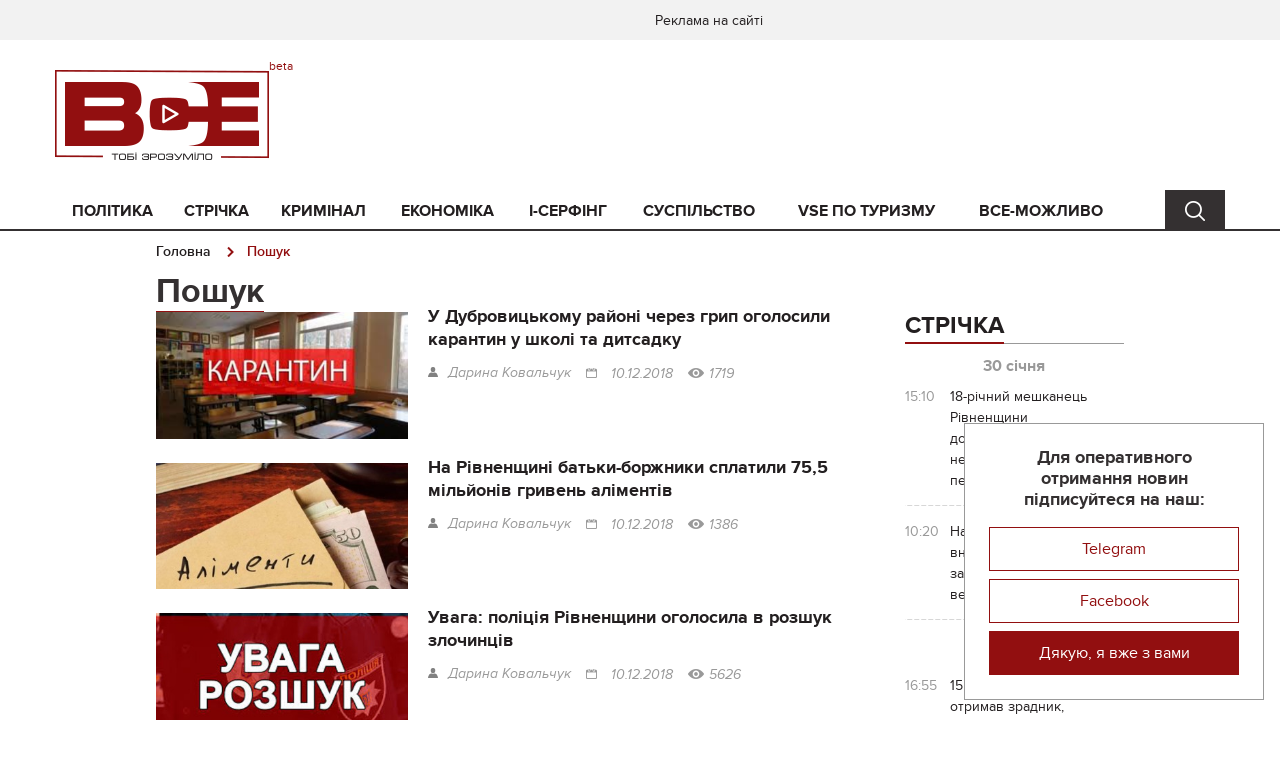

--- FILE ---
content_type: text/html; charset=UTF-8
request_url: https://vse.rv.ua/article/search.html?date=2018-12-10
body_size: 12585
content:
<!DOCTYPE html>
<html lang="uk-UA">
<head>
    <meta charset="UTF-8"/>
    <meta name="viewport" content="width=device-width, initial-scale=1">
    <title>Пошук</title>
    <link rel="shortcut icon" href="/favicon.ico">
    <link type="application/rss+xml" href="https://vse.rv.ua/full-rss.xml" rel="alternate">
<link type="application/rss+xml" href="https://vse.rv.ua/full-rss-blog.xml" rel="alternate">
<link href="/css/main.min.css?v=1684249192" rel="stylesheet" position="1">
<link href="/css/index.css?v=1678713330" rel="stylesheet" position="1">    <meta name="csrf-param" content="_csrf">
    <meta name="csrf-token" content="Fg28GBjjDIaap8M_QiaM0XVXAirwbh96d7KjwIfLfphGvlzIOK6OU3AjZQBhj1el31vriaz48ngTfzgcg7CNMQ==">
    <script async src="https://www.googletagmanager.com/gtag/js?id=G-81YF23YSRL"></script>
    <script>
        window.dataLayer = window.dataLayer || [];
        function gtag(){dataLayer.push(arguments);}
        gtag('js', new Date());
        gtag('config', 'G-81YF23YSRL');
    </script>
</head>
<body>
    
    <!--= Layout =-->
    <div id="layout">
        <div id="promo">
                    </div>

        <!--= Header =-->
        <header class="header" id="header">
            <div class="header__top">
                <div class="container-fluid">
                    <div class="row">
                        <div class="col-xs-6">

                            
                        </div>
                        <div class="col-xs-6">
                                                            <!-- Menu-->
                                <div class="menu hide-not-pc">
                                                                            <a class="menu__link" href="/page/advertisement.html">Реклама на сайті</a>
                                                                    </div>
                                <!-- End menu-->
                            
                            <!-- Userbar-->
                            <div class="userbar">
                                                            </div>
                            <!-- End userbar-->
                        </div>
                    </div>
                </div>
            </div>
            <div class="header__content">
                <div class="container-fluid">
                    <div class="row">
                        <div class="col-md-3">
                            <!-- Logo-->
                            <div class="logo logo--beta">
                                <a href="https://vse.rv.ua">
                                    <img src="/images/header/logo.png" title="Vse.rv.ua - тобі зрозуміло" alt="Vse.rv.ua - тобі зрозуміло">
                                </a>
                            </div>
                            <!-- End logo-->
                            <!-- Device menu-->
                            <div class="device-menu hide-pc">
                                <a class="device-menu__button" href="javascript:void(0);">
                                    <i class="device-menu__icon"></i>
                                </a>
                                <div class="device-menu__drop">
                                    <div class="device-menu__content">

                                        <!-- Menu-->
                                        <div class="menu">
                                            <ul class="menu__list">
                                                <li class="menu__item "><a class="menu__link " href="/politika.html">Політика</a></li><li class="menu__item "><a class="menu__link " href="/strichka.html">Стрічка</a></li><li class="menu__item "><a class="menu__link " href="/kriminal.html">Кримінал</a></li><li class="menu__item "><a class="menu__link " href="/ekonomika.html">Економіка</a></li><li class="menu__item "><a class="menu__link " href="/i-serfing.html">i-серфінг</a></li><li class="menu__item "><a class="menu__link " href="/suspilstvo.html">Суспільство</a></li><li class="menu__item "><a class="menu__link " href="/vse-po-turizmy.html">VSE по туризму</a></li><li class="menu__item "><a class="menu__link " href="/vse-mozlivo.html">ВСЕ-МОЖЛИВО</a></li>                                            </ul>
                                        </div>
                                        <!-- End menu-->

                                    </div>
                                </div>
                            </div>
                            <!-- End device menu-->


                            <!-- Device search-->
                            <div class="device-search hide-pc search-cont">
                                <a class="device-search__button search-button" href="javascript:void(0);" data-for=".search-for-mobile"></a>
                            </div>
                            <!-- End device menu-->
                        </div>
                        <div class="col-md-3">
                            <div class="search__drop search-for-mobile"><form action="/article/search.html" method="get"><input type="text" class="search__input-text" name="text" placeholder="Пошук"><button type="submit" class="search__input-button" value=""></button></form></div>                        </div>
                        <div class="col-md-9">
                                                    </div>
                    </div>
                </div>
            </div>
        </header>
        <!--= End header =-->

        <!--= Nav =-->
        <nav class="nav hide-not-pc" id="nav">
            <div class="container-fluid">
                <div class="row">
                    <div class="col-md-11">

                        <!-- Menu-->
                        <div class="menu">
                            <ul class="menu__list">
                                <li class="menu__item "><a class="menu__link " href="/politika.html">Політика</a></li><li class="menu__item "><a class="menu__link " href="/strichka.html">Стрічка</a></li><li class="menu__item "><a class="menu__link " href="/kriminal.html">Кримінал</a></li><li class="menu__item "><a class="menu__link " href="/ekonomika.html">Економіка</a></li><li class="menu__item "><a class="menu__link " href="/i-serfing.html">i-серфінг</a></li><li class="menu__item "><a class="menu__link " href="/suspilstvo.html">Суспільство</a></li><li class="menu__item "><a class="menu__link " href="/vse-po-turizmy.html">VSE по туризму</a></li><li class="menu__item "><a class="menu__link " href="/vse-mozlivo.html">ВСЕ-МОЖЛИВО</a></li>                            </ul>
                        </div>
                        <!-- End menu-->

                    </div>
                    <div class="col-md-1">
                        <!-- Search-->
                        <div class="search search-cont">
                            <a class="search__button search-button" href="javascript:void(0);" data-for=".search-for-pc"></a>
                        </div>
                        <!-- End search-->
                    </div>
                </div>
                <div class="search__drop search-for-pc"><form action="/article/search.html" method="get"><input type="text" class="search__input-text" name="text" placeholder="Пошук"><button type="submit" class="search__input-button" value=""></button></form></div>            </div>
        </nav>
        <!--= End nav =-->

        <!--= Main =-->
        <main class="main" id="main">
            
<div class="container-fluid">
    
<div class="breadcrumbs">
    <ul class="breadcrumbs__list">
                    <li class="breadcrumbs__item">
                <a class="breadcrumbs__link" href="/">Головна</a>
            </li>
                            <li class="breadcrumbs__item">Пошук</li>
            </ul>
</div>
    <div class="row">
        <div class="col-sm-7 col-md-8 main__content">
                            <div class="section">
                    <h1 class="breadcrumbs__title">
                        <div class="section__inner">Пошук</div>
                    </h1>

                    <!-- Article-->
                    <div class="article article--news">
                        
    <div class="article__item" itemscope="itemscope" itemtype="http://schema.org/Article">
        <div itemprop="image" itemscope="itemscope" itemtype="http://schema.org/ImageObject">
            <a class="article__image" href="/article/u-dubrovickomu-rajoni-cerez-grip-ogolosili-karantin-u-skoli-ta-ditsadku.html" itemprop="url">
                <img src="https://vse.rv.ua/storage/8d824ac52e/48372935_2238899023100714_8037899748205658112_n-middle.png" alt="У Дубровицькому районі через грип оголосили карантин у школі та дитсадку " itemprop="image" />
            </a>
            <meta itemprop="width" content="370" />
            <meta itemprop="height" content="186" />
        </div>
        <div class="article__content">
            <div class="article__title">
                <a class="article__link" href="/article/u-dubrovickomu-rajoni-cerez-grip-ogolosili-karantin-u-skoli-ta-ditsadku.html">
                    <span itemprop="headline">У Дубровицькому районі через грип оголосили карантин у школі та дитсадку </span>
                </a>
            </div>
            <div class="article__text" itemprop="articleBody"></div>
            <div class="article__bottom">
                <div class="author">Дарина Ковальчук</div>
                <div class="date date--long">
                    <a class="date__link" href="/article/search.html?date=2018-12-10">10.12.2018</a>                </div>
                <div class="date date--short">
                    <a class="date__link" href="/article/search.html?date=2018-12-10">10.12.18</a>                </div>
<!--                <div class="review">--><!--</div>-->
                <div class="see">1719</div>
            </div>
        </div>

        <meta itemprop="author" content="Дарина Ковальчук" />
        <meta itemprop="datePublished dateModified" content="2018-12-10" />
        <meta itemprop="mainEntityOfPage" itemscope="itemscope" itemType="https://schema.org/WebPage" itemid="/article/u-dubrovickomu-rajoni-cerez-grip-ogolosili-karantin-u-skoli-ta-ditsadku.html" />
        <span itemprop="publisher" itemscope="itemscope" itemtype="http://schema.org/Organization" style="display: none;">
    <meta itemprop="name" content="Vse.rv.ua" />
    <meta itemprop="address" content="Рівненська область, Рівне" />
    <span itemprop="logo" itemscope="itemscope" itemtype="http://schema.org/ImageObject">
        <a href="https://vse.rv.ua" itemprop="url">
            <img src="/images/header/logo.png" alt="Vse.rv.ua" itemprop="image" />
        </a>
        <meta itemprop="width" content="214" />
        <meta itemprop="height" content="90" />
    </span>
</span>    </div>
    <div class="article__item" itemscope="itemscope" itemtype="http://schema.org/Article">
        <div itemprop="image" itemscope="itemscope" itemtype="http://schema.org/ImageObject">
            <a class="article__image" href="/article/na-rivnensini-batki-borzniki-splatili-755-miljoniv-griven-alimentiv.html" itemprop="url">
                <img src="https://vse.rv.ua/storage/8fb5a85daf/630_360_1528452362-5180-middle.jpg" alt="На Рівненщині батьки-боржники сплатили 75,5  мільйонів гривень аліментів " itemprop="image" />
            </a>
            <meta itemprop="width" content="370" />
            <meta itemprop="height" content="186" />
        </div>
        <div class="article__content">
            <div class="article__title">
                <a class="article__link" href="/article/na-rivnensini-batki-borzniki-splatili-755-miljoniv-griven-alimentiv.html">
                    <span itemprop="headline">На Рівненщині батьки-боржники сплатили 75,5  мільйонів гривень аліментів </span>
                </a>
            </div>
            <div class="article__text" itemprop="articleBody"></div>
            <div class="article__bottom">
                <div class="author">Дарина Ковальчук</div>
                <div class="date date--long">
                    <a class="date__link" href="/article/search.html?date=2018-12-10">10.12.2018</a>                </div>
                <div class="date date--short">
                    <a class="date__link" href="/article/search.html?date=2018-12-10">10.12.18</a>                </div>
<!--                <div class="review">--><!--</div>-->
                <div class="see">1386</div>
            </div>
        </div>

        <meta itemprop="author" content="Дарина Ковальчук" />
        <meta itemprop="datePublished dateModified" content="2018-12-10" />
        <meta itemprop="mainEntityOfPage" itemscope="itemscope" itemType="https://schema.org/WebPage" itemid="/article/na-rivnensini-batki-borzniki-splatili-755-miljoniv-griven-alimentiv.html" />
        <span itemprop="publisher" itemscope="itemscope" itemtype="http://schema.org/Organization" style="display: none;">
    <meta itemprop="name" content="Vse.rv.ua" />
    <meta itemprop="address" content="Рівненська область, Рівне" />
    <span itemprop="logo" itemscope="itemscope" itemtype="http://schema.org/ImageObject">
        <a href="https://vse.rv.ua" itemprop="url">
            <img src="/images/header/logo.png" alt="Vse.rv.ua" itemprop="image" />
        </a>
        <meta itemprop="width" content="214" />
        <meta itemprop="height" content="90" />
    </span>
</span>    </div>
    <div class="article__item" itemscope="itemscope" itemtype="http://schema.org/Article">
        <div itemprop="image" itemscope="itemscope" itemtype="http://schema.org/ImageObject">
            <a class="article__image" href="/article/uvaga-policia-rivnensini-ogolosila-v-rozsuk-zlocinciv.html" itemprop="url">
                <img src="https://vse.rv.ua/storage/9e542b1f52/images-middle.jpg" alt="Увага: поліція Рівненщини оголосила в розшук злочинців" itemprop="image" />
            </a>
            <meta itemprop="width" content="370" />
            <meta itemprop="height" content="186" />
        </div>
        <div class="article__content">
            <div class="article__title">
                <a class="article__link" href="/article/uvaga-policia-rivnensini-ogolosila-v-rozsuk-zlocinciv.html">
                    <span itemprop="headline">Увага: поліція Рівненщини оголосила в розшук злочинців</span>
                </a>
            </div>
            <div class="article__text" itemprop="articleBody"></div>
            <div class="article__bottom">
                <div class="author">Дарина Ковальчук</div>
                <div class="date date--long">
                    <a class="date__link" href="/article/search.html?date=2018-12-10">10.12.2018</a>                </div>
                <div class="date date--short">
                    <a class="date__link" href="/article/search.html?date=2018-12-10">10.12.18</a>                </div>
<!--                <div class="review">--><!--</div>-->
                <div class="see">5626</div>
            </div>
        </div>

        <meta itemprop="author" content="Дарина Ковальчук" />
        <meta itemprop="datePublished dateModified" content="2018-12-10" />
        <meta itemprop="mainEntityOfPage" itemscope="itemscope" itemType="https://schema.org/WebPage" itemid="/article/uvaga-policia-rivnensini-ogolosila-v-rozsuk-zlocinciv.html" />
        <span itemprop="publisher" itemscope="itemscope" itemtype="http://schema.org/Organization" style="display: none;">
    <meta itemprop="name" content="Vse.rv.ua" />
    <meta itemprop="address" content="Рівненська область, Рівне" />
    <span itemprop="logo" itemscope="itemscope" itemtype="http://schema.org/ImageObject">
        <a href="https://vse.rv.ua" itemprop="url">
            <img src="/images/header/logo.png" alt="Vse.rv.ua" itemprop="image" />
        </a>
        <meta itemprop="width" content="214" />
        <meta itemprop="height" content="90" />
    </span>
</span>    </div>
    <div class="article__item" itemscope="itemscope" itemtype="http://schema.org/Article">
        <div itemprop="image" itemscope="itemscope" itemtype="http://schema.org/ImageObject">
            <a class="article__image" href="/article/na-rivnensini-molodik-pocupiv-700-dolariv-z-sejfu-v-susidnomu-rajoni.html" itemprop="url">
                <img src="https://vse.rv.ua/storage/479c02d9ee/ названия (2)-middle.jpg" alt="На Рівненщині молодик поцупив 700  доларів з сейфу в сусідньому районі" itemprop="image" />
            </a>
            <meta itemprop="width" content="370" />
            <meta itemprop="height" content="186" />
        </div>
        <div class="article__content">
            <div class="article__title">
                <a class="article__link" href="/article/na-rivnensini-molodik-pocupiv-700-dolariv-z-sejfu-v-susidnomu-rajoni.html">
                    <span itemprop="headline">На Рівненщині молодик поцупив 700  доларів з сейфу в сусідньому районі</span>
                </a>
            </div>
            <div class="article__text" itemprop="articleBody"></div>
            <div class="article__bottom">
                <div class="author">Дарина Ковальчук</div>
                <div class="date date--long">
                    <a class="date__link" href="/article/search.html?date=2018-12-10">10.12.2018</a>                </div>
                <div class="date date--short">
                    <a class="date__link" href="/article/search.html?date=2018-12-10">10.12.18</a>                </div>
<!--                <div class="review">--><!--</div>-->
                <div class="see">1254</div>
            </div>
        </div>

        <meta itemprop="author" content="Дарина Ковальчук" />
        <meta itemprop="datePublished dateModified" content="2018-12-10" />
        <meta itemprop="mainEntityOfPage" itemscope="itemscope" itemType="https://schema.org/WebPage" itemid="/article/na-rivnensini-molodik-pocupiv-700-dolariv-z-sejfu-v-susidnomu-rajoni.html" />
        <span itemprop="publisher" itemscope="itemscope" itemtype="http://schema.org/Organization" style="display: none;">
    <meta itemprop="name" content="Vse.rv.ua" />
    <meta itemprop="address" content="Рівненська область, Рівне" />
    <span itemprop="logo" itemscope="itemscope" itemtype="http://schema.org/ImageObject">
        <a href="https://vse.rv.ua" itemprop="url">
            <img src="/images/header/logo.png" alt="Vse.rv.ua" itemprop="image" />
        </a>
        <meta itemprop="width" content="214" />
        <meta itemprop="height" content="90" />
    </span>
</span>    </div>
    <div class="article__item" itemscope="itemscope" itemtype="http://schema.org/Article">
        <div itemprop="image" itemscope="itemscope" itemtype="http://schema.org/ImageObject">
            <a class="article__image" href="/article/na-rivnensini-za-vbivstvo-colovika-zasudili-molodika.html" itemprop="url">
                <img src="https://vse.rv.ua/storage/47f38a98eb/ названия (1)-middle.jpg" alt="На Рівненщині за вбивство чоловіка засудили молодика " itemprop="image" />
            </a>
            <meta itemprop="width" content="370" />
            <meta itemprop="height" content="186" />
        </div>
        <div class="article__content">
            <div class="article__title">
                <a class="article__link" href="/article/na-rivnensini-za-vbivstvo-colovika-zasudili-molodika.html">
                    <span itemprop="headline">На Рівненщині за вбивство чоловіка засудили молодика </span>
                </a>
            </div>
            <div class="article__text" itemprop="articleBody"></div>
            <div class="article__bottom">
                <div class="author">Дарина Ковальчук</div>
                <div class="date date--long">
                    <a class="date__link" href="/article/search.html?date=2018-12-10">10.12.2018</a>                </div>
                <div class="date date--short">
                    <a class="date__link" href="/article/search.html?date=2018-12-10">10.12.18</a>                </div>
<!--                <div class="review">--><!--</div>-->
                <div class="see">1231</div>
            </div>
        </div>

        <meta itemprop="author" content="Дарина Ковальчук" />
        <meta itemprop="datePublished dateModified" content="2018-12-10" />
        <meta itemprop="mainEntityOfPage" itemscope="itemscope" itemType="https://schema.org/WebPage" itemid="/article/na-rivnensini-za-vbivstvo-colovika-zasudili-molodika.html" />
        <span itemprop="publisher" itemscope="itemscope" itemtype="http://schema.org/Organization" style="display: none;">
    <meta itemprop="name" content="Vse.rv.ua" />
    <meta itemprop="address" content="Рівненська область, Рівне" />
    <span itemprop="logo" itemscope="itemscope" itemtype="http://schema.org/ImageObject">
        <a href="https://vse.rv.ua" itemprop="url">
            <img src="/images/header/logo.png" alt="Vse.rv.ua" itemprop="image" />
        </a>
        <meta itemprop="width" content="214" />
        <meta itemprop="height" content="90" />
    </span>
</span>    </div>
    <div class="article__item" itemscope="itemscope" itemtype="http://schema.org/Article">
        <div itemprop="image" itemscope="itemscope" itemtype="http://schema.org/ImageObject">
            <a class="article__image" href="/article/rivnenski-podatkivci-vikrili-firmu-so-uhilalas-vid-podatkiv-na-miljoni-griven.html" itemprop="url">
                <img src="https://vse.rv.ua/storage/217d289c01/A907A26F-E9A4-4320-9C58-DD586D75177C-middle.jpeg" alt="Рівненські податківці викрили фірму, що ухилялась від податків на мільйони гривень" itemprop="image" />
            </a>
            <meta itemprop="width" content="370" />
            <meta itemprop="height" content="186" />
        </div>
        <div class="article__content">
            <div class="article__title">
                <a class="article__link" href="/article/rivnenski-podatkivci-vikrili-firmu-so-uhilalas-vid-podatkiv-na-miljoni-griven.html">
                    <span itemprop="headline">Рівненські податківці викрили фірму, що ухилялась від податків на мільйони гривень</span>
                </a>
            </div>
            <div class="article__text" itemprop="articleBody"></div>
            <div class="article__bottom">
                <div class="author"></div>
                <div class="date date--long">
                    <a class="date__link" href="/article/search.html?date=2018-12-10">10.12.2018</a>                </div>
                <div class="date date--short">
                    <a class="date__link" href="/article/search.html?date=2018-12-10">10.12.18</a>                </div>
<!--                <div class="review">--><!--</div>-->
                <div class="see">1790</div>
            </div>
        </div>

        <meta itemprop="author" content="" />
        <meta itemprop="datePublished dateModified" content="2018-12-10" />
        <meta itemprop="mainEntityOfPage" itemscope="itemscope" itemType="https://schema.org/WebPage" itemid="/article/rivnenski-podatkivci-vikrili-firmu-so-uhilalas-vid-podatkiv-na-miljoni-griven.html" />
        <span itemprop="publisher" itemscope="itemscope" itemtype="http://schema.org/Organization" style="display: none;">
    <meta itemprop="name" content="Vse.rv.ua" />
    <meta itemprop="address" content="Рівненська область, Рівне" />
    <span itemprop="logo" itemscope="itemscope" itemtype="http://schema.org/ImageObject">
        <a href="https://vse.rv.ua" itemprop="url">
            <img src="/images/header/logo.png" alt="Vse.rv.ua" itemprop="image" />
        </a>
        <meta itemprop="width" content="214" />
        <meta itemprop="height" content="90" />
    </span>
</span>    </div>
    <div class="article__item" itemscope="itemscope" itemtype="http://schema.org/Article">
        <div itemprop="image" itemscope="itemscope" itemtype="http://schema.org/ImageObject">
            <a class="article__image" href="/article/na-rivnensini-ostrafuvali-pidpriemca-cerez-upakovku-mijnih-zasobiv.html" itemprop="url">
                <img src="https://vse.rv.ua/storage/9b4cdd11bc/Myyuchi-520x245-1544193503-middle.jpg" alt="На Рівненщині оштрафували підприємця через етикетку мийних засобів" itemprop="image" />
            </a>
            <meta itemprop="width" content="370" />
            <meta itemprop="height" content="186" />
        </div>
        <div class="article__content">
            <div class="article__title">
                <a class="article__link" href="/article/na-rivnensini-ostrafuvali-pidpriemca-cerez-upakovku-mijnih-zasobiv.html">
                    <span itemprop="headline">На Рівненщині оштрафували підприємця через етикетку мийних засобів</span>
                </a>
            </div>
            <div class="article__text" itemprop="articleBody"></div>
            <div class="article__bottom">
                <div class="author">Дарина Ковальчук</div>
                <div class="date date--long">
                    <a class="date__link" href="/article/search.html?date=2018-12-10">10.12.2018</a>                </div>
                <div class="date date--short">
                    <a class="date__link" href="/article/search.html?date=2018-12-10">10.12.18</a>                </div>
<!--                <div class="review">--><!--</div>-->
                <div class="see">1992</div>
            </div>
        </div>

        <meta itemprop="author" content="Дарина Ковальчук" />
        <meta itemprop="datePublished dateModified" content="2018-12-10" />
        <meta itemprop="mainEntityOfPage" itemscope="itemscope" itemType="https://schema.org/WebPage" itemid="/article/na-rivnensini-ostrafuvali-pidpriemca-cerez-upakovku-mijnih-zasobiv.html" />
        <span itemprop="publisher" itemscope="itemscope" itemtype="http://schema.org/Organization" style="display: none;">
    <meta itemprop="name" content="Vse.rv.ua" />
    <meta itemprop="address" content="Рівненська область, Рівне" />
    <span itemprop="logo" itemscope="itemscope" itemtype="http://schema.org/ImageObject">
        <a href="https://vse.rv.ua" itemprop="url">
            <img src="/images/header/logo.png" alt="Vse.rv.ua" itemprop="image" />
        </a>
        <meta itemprop="width" content="214" />
        <meta itemprop="height" content="90" />
    </span>
</span>    </div>
    <div class="article__item" itemscope="itemscope" itemtype="http://schema.org/Article">
        <div itemprop="image" itemscope="itemscope" itemtype="http://schema.org/ImageObject">
            <a class="article__image" href="/article/majze-5-000-ditej-na-rivnensini-zahvorili-na-grvi.html" itemprop="url">
                <img src="https://vse.rv.ua/storage/3d56009a45/2af2307f35a024b7b63a-640x394-middle.jpg" alt="Майже 5 000 дітей на Рівненщині захворіли на ГРВІ" itemprop="image" />
            </a>
            <meta itemprop="width" content="370" />
            <meta itemprop="height" content="186" />
        </div>
        <div class="article__content">
            <div class="article__title">
                <a class="article__link" href="/article/majze-5-000-ditej-na-rivnensini-zahvorili-na-grvi.html">
                    <span itemprop="headline">Майже 5 000 дітей на Рівненщині захворіли на ГРВІ</span>
                </a>
            </div>
            <div class="article__text" itemprop="articleBody"></div>
            <div class="article__bottom">
                <div class="author">Дарина Ковальчук</div>
                <div class="date date--long">
                    <a class="date__link" href="/article/search.html?date=2018-12-10">10.12.2018</a>                </div>
                <div class="date date--short">
                    <a class="date__link" href="/article/search.html?date=2018-12-10">10.12.18</a>                </div>
<!--                <div class="review">--><!--</div>-->
                <div class="see">1192</div>
            </div>
        </div>

        <meta itemprop="author" content="Дарина Ковальчук" />
        <meta itemprop="datePublished dateModified" content="2018-12-10" />
        <meta itemprop="mainEntityOfPage" itemscope="itemscope" itemType="https://schema.org/WebPage" itemid="/article/majze-5-000-ditej-na-rivnensini-zahvorili-na-grvi.html" />
        <span itemprop="publisher" itemscope="itemscope" itemtype="http://schema.org/Organization" style="display: none;">
    <meta itemprop="name" content="Vse.rv.ua" />
    <meta itemprop="address" content="Рівненська область, Рівне" />
    <span itemprop="logo" itemscope="itemscope" itemtype="http://schema.org/ImageObject">
        <a href="https://vse.rv.ua" itemprop="url">
            <img src="/images/header/logo.png" alt="Vse.rv.ua" itemprop="image" />
        </a>
        <meta itemprop="width" content="214" />
        <meta itemprop="height" content="90" />
    </span>
</span>    </div>
    <div class="article__item" itemscope="itemscope" itemtype="http://schema.org/Article">
        <div itemprop="image" itemscope="itemscope" itemtype="http://schema.org/ImageObject">
            <a class="article__image" href="/article/za-kradizku-na-sumu-365-griven-meskanec-rivnensini-otrimav-5-rokiv.html" itemprop="url">
                <img src="https://vse.rv.ua/storage/b8659af0b9/A7019723-8A19-433C-AF8D-D01309B730EB-middle.jpeg" alt="За крадіжку на суму 365 гривень, мешканець Рівненщини отримав 5 років" itemprop="image" />
            </a>
            <meta itemprop="width" content="370" />
            <meta itemprop="height" content="186" />
        </div>
        <div class="article__content">
            <div class="article__title">
                <a class="article__link" href="/article/za-kradizku-na-sumu-365-griven-meskanec-rivnensini-otrimav-5-rokiv.html">
                    <span itemprop="headline">За крадіжку на суму 365 гривень, мешканець Рівненщини отримав 5 років</span>
                </a>
            </div>
            <div class="article__text" itemprop="articleBody"></div>
            <div class="article__bottom">
                <div class="author"></div>
                <div class="date date--long">
                    <a class="date__link" href="/article/search.html?date=2018-12-10">10.12.2018</a>                </div>
                <div class="date date--short">
                    <a class="date__link" href="/article/search.html?date=2018-12-10">10.12.18</a>                </div>
<!--                <div class="review">--><!--</div>-->
                <div class="see">4207</div>
            </div>
        </div>

        <meta itemprop="author" content="" />
        <meta itemprop="datePublished dateModified" content="2018-12-10" />
        <meta itemprop="mainEntityOfPage" itemscope="itemscope" itemType="https://schema.org/WebPage" itemid="/article/za-kradizku-na-sumu-365-griven-meskanec-rivnensini-otrimav-5-rokiv.html" />
        <span itemprop="publisher" itemscope="itemscope" itemtype="http://schema.org/Organization" style="display: none;">
    <meta itemprop="name" content="Vse.rv.ua" />
    <meta itemprop="address" content="Рівненська область, Рівне" />
    <span itemprop="logo" itemscope="itemscope" itemtype="http://schema.org/ImageObject">
        <a href="https://vse.rv.ua" itemprop="url">
            <img src="/images/header/logo.png" alt="Vse.rv.ua" itemprop="image" />
        </a>
        <meta itemprop="width" content="214" />
        <meta itemprop="height" content="90" />
    </span>
</span>    </div>
                    </div>
                    <!-- End article-->

                    <ul class="pagination__list"><li class="pagination__item pagination__link--prev pagination__link--disabled"><span></span></li>
<li class="pagination__item pagination__item--selected"><a class="pagination__link" href="/article/search.html?date=2018-12-10&amp;page=1&amp;per-page=9" data-page="0">1</a></li>
<li class="pagination__item"><a class="pagination__link" href="/article/search.html?date=2018-12-10&amp;page=2&amp;per-page=9" data-page="1">2</a></li>
<li class="pagination__item pagination__link--next"><a class="pagination__link" href="/article/search.html?date=2018-12-10&amp;page=2&amp;per-page=9" data-page="1"></a></li></ul>                </div>
            
            <div class="section">
                    <div class="">
        <ul class="bxslider">
                            <li>
                    <a class="billboard-slider--link billboard" href="https://happy.rv.ua/"><img src="https://vse.rv.ua/storage/blurb/afterarticlecontent/ВСЕ 770_90 2222.jpg" alt=""></a>                </li>
                    </ul>
    </div>
            </div>

            <div class="section">
                            </div>

            
<div class="section">
    <div class="section__title">
        <div class="section__inner">Найцікавіші матеріали</div>
    </div>

    <!-- Article-->
    <div class="article article--content">
                    <div class="article__item" itemscope="itemscope" itemtype="http://schema.org/Article">
                <div class="article__image" itemprop="image" itemscope="itemscope" itemtype="http://schema.org/ImageObject">
                    <a class="article__image-link" href="/article/18-ricnij-meskanec-rivnensini-dopomagav-colovikam-nelegalno-peretnuti-kordon.html" itemprop="url">
                        <img src="https://vse.rv.ua/storage/903539685f/IMG_9557-middle.jpeg" alt="18-річний мешканець Рівненщини допомагав чоловікам нелегально перетнути кордон " title="18-річний мешканець Рівненщини допомагав чоловікам нелегально перетнути кордон " itemprop="image" />
                    </a>
                    <meta itemprop="width" content="370" />
                    <meta itemprop="height" content="186" />
                                            <div class="tag">
                            <a class="tag__link" href="/vse-po-turizmy.html">VSE по туризму</a>                        </div>
                                    </div>
                <div class="article__top">
                    <div class="date date--long" itemprop="datePublished dateModified" content="2026-01-30">
                        <a class="date__link" href="/article/search.html?date=2026-01-30">30.01.2026</a>                    </div>
                    <div class="date date--short">
                        <a class="date__link" href="/article/search.html?date=2026-01-30">30.01.26</a>                    </div>
                    <div class="see"></div>
                    <a class="article__share" href="javascript:void(0);"></a>
                </div>
                <div class="article__title">
                    <a class="article__link" href="/article/18-ricnij-meskanec-rivnensini-dopomagav-colovikam-nelegalno-peretnuti-kordon.html">
                        <span itemprop="headline">18-річний мешканець Рівненщини допомагав чоловікам нелегально перетнути кордон </span>
                    </a>
                </div>
                <div class="article__text" itemprop="articleBody"></div>
                <div class="article__bottom">
                    <div class="article__rating article__rating--like">0</div>
                    <div class="article__rating article__rating--dislike">0</div>
                    <a class="article__more" href="/article/18-ricnij-meskanec-rivnensini-dopomagav-colovikam-nelegalno-peretnuti-kordon.html">Читати далі</a>
                </div>

                <meta itemprop="author" content="vse" />
                <meta itemprop="mainEntityOfPage" itemscope="itemscope" itemType="https://schema.org/WebPage" itemid="/article/18-ricnij-meskanec-rivnensini-dopomagav-colovikam-nelegalno-peretnuti-kordon.html" />
                <span itemprop="publisher" itemscope="itemscope" itemtype="http://schema.org/Organization" style="display: none;">
    <meta itemprop="name" content="Vse.rv.ua" />
    <meta itemprop="address" content="Рівненська область, Рівне" />
    <span itemprop="logo" itemscope="itemscope" itemtype="http://schema.org/ImageObject">
        <a href="https://vse.rv.ua" itemprop="url">
            <img src="/images/header/logo.png" alt="Vse.rv.ua" itemprop="image" />
        </a>
        <meta itemprop="width" content="214" />
        <meta itemprop="height" content="90" />
    </span>
</span>            </div>
                    <div class="article__item" itemscope="itemscope" itemtype="http://schema.org/Article">
                <div class="article__image" itemprop="image" itemscope="itemscope" itemtype="http://schema.org/ImageObject">
                    <a class="article__image-link" href="/article/na-sarnensini-vnaslidok-dtp-zaginuv-velosipedist.html" itemprop="url">
                        <img src="https://vse.rv.ua/storage/1c7ea2b3da/IMG_6507-middle.jpeg" alt="На Сарненщині внаслідок ДТП загинув велосипедист" title="На Сарненщині внаслідок ДТП загинув велосипедист" itemprop="image" />
                    </a>
                    <meta itemprop="width" content="370" />
                    <meta itemprop="height" content="186" />
                                            <div class="tag">
                            <a class="tag__link" href="/dtp.html">ДТП</a>                        </div>
                                    </div>
                <div class="article__top">
                    <div class="date date--long" itemprop="datePublished dateModified" content="2026-01-30">
                        <a class="date__link" href="/article/search.html?date=2026-01-30">30.01.2026</a>                    </div>
                    <div class="date date--short">
                        <a class="date__link" href="/article/search.html?date=2026-01-30">30.01.26</a>                    </div>
                    <div class="see"></div>
                    <a class="article__share" href="javascript:void(0);"></a>
                </div>
                <div class="article__title">
                    <a class="article__link" href="/article/na-sarnensini-vnaslidok-dtp-zaginuv-velosipedist.html">
                        <span itemprop="headline">На Сарненщині внаслідок ДТП загинув велосипедист</span>
                    </a>
                </div>
                <div class="article__text" itemprop="articleBody"></div>
                <div class="article__bottom">
                    <div class="article__rating article__rating--like">0</div>
                    <div class="article__rating article__rating--dislike">0</div>
                    <a class="article__more" href="/article/na-sarnensini-vnaslidok-dtp-zaginuv-velosipedist.html">Читати далі</a>
                </div>

                <meta itemprop="author" content="vse.rv" />
                <meta itemprop="mainEntityOfPage" itemscope="itemscope" itemType="https://schema.org/WebPage" itemid="/article/na-sarnensini-vnaslidok-dtp-zaginuv-velosipedist.html" />
                <span itemprop="publisher" itemscope="itemscope" itemtype="http://schema.org/Organization" style="display: none;">
    <meta itemprop="name" content="Vse.rv.ua" />
    <meta itemprop="address" content="Рівненська область, Рівне" />
    <span itemprop="logo" itemscope="itemscope" itemtype="http://schema.org/ImageObject">
        <a href="https://vse.rv.ua" itemprop="url">
            <img src="/images/header/logo.png" alt="Vse.rv.ua" itemprop="image" />
        </a>
        <meta itemprop="width" content="214" />
        <meta itemprop="height" content="90" />
    </span>
</span>            </div>
                    <div class="article__item" itemscope="itemscope" itemtype="http://schema.org/Article">
                <div class="article__image" itemprop="image" itemscope="itemscope" itemtype="http://schema.org/ImageObject">
                    <a class="article__image-link" href="/article/15-rokiv-turmi-otrimav-zradnik-akij-vstanoviv-gps-treker-na-linii-elektroperedac-rivnenskoi-aes.html" itemprop="url">
                        <img src="https://vse.rv.ua/storage/02783165e1/IMG_9506-middle.jpeg" alt="15 років тюрми отримав зрадник, який встановив GPS-трекер на лінії електропередач Рівненської АЕС" title="15 років тюрми отримав зрадник, який встановив GPS-трекер на лінії електропередач Рівненської АЕС" itemprop="image" />
                    </a>
                    <meta itemprop="width" content="370" />
                    <meta itemprop="height" content="186" />
                                            <div class="tag">
                            <a class="tag__link" href="/kriminal.html">Кримінал</a>, <a class="tag__link" href="/vijna-v-ukraini.html">Війна в Україні</a>                        </div>
                                    </div>
                <div class="article__top">
                    <div class="date date--long" itemprop="datePublished dateModified" content="2026-01-29">
                        <a class="date__link" href="/article/search.html?date=2026-01-29">29.01.2026</a>                    </div>
                    <div class="date date--short">
                        <a class="date__link" href="/article/search.html?date=2026-01-29">29.01.26</a>                    </div>
                    <div class="see"></div>
                    <a class="article__share" href="javascript:void(0);"></a>
                </div>
                <div class="article__title">
                    <a class="article__link" href="/article/15-rokiv-turmi-otrimav-zradnik-akij-vstanoviv-gps-treker-na-linii-elektroperedac-rivnenskoi-aes.html">
                        <span itemprop="headline">15 років тюрми отримав зрадник, який встановив GPS-трекер на лінії електропередач Рівненської АЕС</span>
                    </a>
                </div>
                <div class="article__text" itemprop="articleBody"></div>
                <div class="article__bottom">
                    <div class="article__rating article__rating--like">0</div>
                    <div class="article__rating article__rating--dislike">0</div>
                    <a class="article__more" href="/article/15-rokiv-turmi-otrimav-zradnik-akij-vstanoviv-gps-treker-na-linii-elektroperedac-rivnenskoi-aes.html">Читати далі</a>
                </div>

                <meta itemprop="author" content="vse" />
                <meta itemprop="mainEntityOfPage" itemscope="itemscope" itemType="https://schema.org/WebPage" itemid="/article/15-rokiv-turmi-otrimav-zradnik-akij-vstanoviv-gps-treker-na-linii-elektroperedac-rivnenskoi-aes.html" />
                <span itemprop="publisher" itemscope="itemscope" itemtype="http://schema.org/Organization" style="display: none;">
    <meta itemprop="name" content="Vse.rv.ua" />
    <meta itemprop="address" content="Рівненська область, Рівне" />
    <span itemprop="logo" itemscope="itemscope" itemtype="http://schema.org/ImageObject">
        <a href="https://vse.rv.ua" itemprop="url">
            <img src="/images/header/logo.png" alt="Vse.rv.ua" itemprop="image" />
        </a>
        <meta itemprop="width" content="214" />
        <meta itemprop="height" content="90" />
    </span>
</span>            </div>
                    <div class="article__item" itemscope="itemscope" itemtype="http://schema.org/Article">
                <div class="article__image" itemprop="image" itemscope="itemscope" itemtype="http://schema.org/ImageObject">
                    <a class="article__image-link" href="/article/na-rivnensini-policejski-zatrimali-zlovmisnika-akij-spriav-nezakonnomu-peretinu-kordonu.html" itemprop="url">
                        <img src="https://vse.rv.ua/storage/4a62adaaad/IMG_9402-middle.jpeg" alt="На Рівненщині поліцейські затримали зловмисника, який сприяв незаконному перетину кордону " title="На Рівненщині поліцейські затримали зловмисника, який сприяв незаконному перетину кордону " itemprop="image" />
                    </a>
                    <meta itemprop="width" content="370" />
                    <meta itemprop="height" content="186" />
                                            <div class="tag">
                            <a class="tag__link" href="/vse-po-turizmy.html">VSE по туризму</a>                        </div>
                                    </div>
                <div class="article__top">
                    <div class="date date--long" itemprop="datePublished dateModified" content="2026-01-27">
                        <a class="date__link" href="/article/search.html?date=2026-01-27">27.01.2026</a>                    </div>
                    <div class="date date--short">
                        <a class="date__link" href="/article/search.html?date=2026-01-27">27.01.26</a>                    </div>
                    <div class="see"></div>
                    <a class="article__share" href="javascript:void(0);"></a>
                </div>
                <div class="article__title">
                    <a class="article__link" href="/article/na-rivnensini-policejski-zatrimali-zlovmisnika-akij-spriav-nezakonnomu-peretinu-kordonu.html">
                        <span itemprop="headline">На Рівненщині поліцейські затримали зловмисника, який сприяв незаконному перетину кордону </span>
                    </a>
                </div>
                <div class="article__text" itemprop="articleBody"></div>
                <div class="article__bottom">
                    <div class="article__rating article__rating--like">0</div>
                    <div class="article__rating article__rating--dislike">0</div>
                    <a class="article__more" href="/article/na-rivnensini-policejski-zatrimali-zlovmisnika-akij-spriav-nezakonnomu-peretinu-kordonu.html">Читати далі</a>
                </div>

                <meta itemprop="author" content="vse" />
                <meta itemprop="mainEntityOfPage" itemscope="itemscope" itemType="https://schema.org/WebPage" itemid="/article/na-rivnensini-policejski-zatrimali-zlovmisnika-akij-spriav-nezakonnomu-peretinu-kordonu.html" />
                <span itemprop="publisher" itemscope="itemscope" itemtype="http://schema.org/Organization" style="display: none;">
    <meta itemprop="name" content="Vse.rv.ua" />
    <meta itemprop="address" content="Рівненська область, Рівне" />
    <span itemprop="logo" itemscope="itemscope" itemtype="http://schema.org/ImageObject">
        <a href="https://vse.rv.ua" itemprop="url">
            <img src="/images/header/logo.png" alt="Vse.rv.ua" itemprop="image" />
        </a>
        <meta itemprop="width" content="214" />
        <meta itemprop="height" content="90" />
    </span>
</span>            </div>
                    <div class="article__item" itemscope="itemscope" itemtype="http://schema.org/Article">
                <div class="article__image" itemprop="image" itemscope="itemscope" itemtype="http://schema.org/ImageObject">
                    <a class="article__image-link" href="/article/rivnenski-fristajlisti-vistuplat-na-zimovih-olimpijskih-igrah-2026.html" itemprop="url">
                        <img src="https://vse.rv.ua/storage/2d1d1ca2f7/IMG_6267-middle.jpeg" alt="Рівненські фристайлісти виступлять на Зимових Олімпійських іграх-2026" title="Рівненські фристайлісти виступлять на Зимових Олімпійських іграх-2026" itemprop="image" />
                    </a>
                    <meta itemprop="width" content="370" />
                    <meta itemprop="height" content="186" />
                                            <div class="tag">
                            <a class="tag__link" href="/sport.html">Спорт</a>                        </div>
                                    </div>
                <div class="article__top">
                    <div class="date date--long" itemprop="datePublished dateModified" content="2026-01-27">
                        <a class="date__link" href="/article/search.html?date=2026-01-27">27.01.2026</a>                    </div>
                    <div class="date date--short">
                        <a class="date__link" href="/article/search.html?date=2026-01-27">27.01.26</a>                    </div>
                    <div class="see"></div>
                    <a class="article__share" href="javascript:void(0);"></a>
                </div>
                <div class="article__title">
                    <a class="article__link" href="/article/rivnenski-fristajlisti-vistuplat-na-zimovih-olimpijskih-igrah-2026.html">
                        <span itemprop="headline">Рівненські фристайлісти виступлять на Зимових Олімпійських іграх-2026</span>
                    </a>
                </div>
                <div class="article__text" itemprop="articleBody"></div>
                <div class="article__bottom">
                    <div class="article__rating article__rating--like">0</div>
                    <div class="article__rating article__rating--dislike">0</div>
                    <a class="article__more" href="/article/rivnenski-fristajlisti-vistuplat-na-zimovih-olimpijskih-igrah-2026.html">Читати далі</a>
                </div>

                <meta itemprop="author" content="vse.rv" />
                <meta itemprop="mainEntityOfPage" itemscope="itemscope" itemType="https://schema.org/WebPage" itemid="/article/rivnenski-fristajlisti-vistuplat-na-zimovih-olimpijskih-igrah-2026.html" />
                <span itemprop="publisher" itemscope="itemscope" itemtype="http://schema.org/Organization" style="display: none;">
    <meta itemprop="name" content="Vse.rv.ua" />
    <meta itemprop="address" content="Рівненська область, Рівне" />
    <span itemprop="logo" itemscope="itemscope" itemtype="http://schema.org/ImageObject">
        <a href="https://vse.rv.ua" itemprop="url">
            <img src="/images/header/logo.png" alt="Vse.rv.ua" itemprop="image" />
        </a>
        <meta itemprop="width" content="214" />
        <meta itemprop="height" content="90" />
    </span>
</span>            </div>
                    <div class="article__item" itemscope="itemscope" itemtype="http://schema.org/Article">
                <div class="article__image" itemprop="image" itemscope="itemscope" itemtype="http://schema.org/ImageObject">
                    <a class="article__image-link" href="/article/u-rivnomu-colovik-vdariv-znajomogo-nozem-v-zivit.html" itemprop="url">
                        <img src="https://vse.rv.ua/storage/510c2ee0d4/IMG_9373-middle.jpeg" alt="У Рівному чоловік вдарив знайомого ножем в живіт " title="У Рівному чоловік вдарив знайомого ножем в живіт " itemprop="image" />
                    </a>
                    <meta itemprop="width" content="370" />
                    <meta itemprop="height" content="186" />
                                            <div class="tag">
                            <a class="tag__link" href="/kriminal.html">Кримінал</a>                        </div>
                                    </div>
                <div class="article__top">
                    <div class="date date--long" itemprop="datePublished dateModified" content="2026-01-26">
                        <a class="date__link" href="/article/search.html?date=2026-01-26">26.01.2026</a>                    </div>
                    <div class="date date--short">
                        <a class="date__link" href="/article/search.html?date=2026-01-26">26.01.26</a>                    </div>
                    <div class="see"></div>
                    <a class="article__share" href="javascript:void(0);"></a>
                </div>
                <div class="article__title">
                    <a class="article__link" href="/article/u-rivnomu-colovik-vdariv-znajomogo-nozem-v-zivit.html">
                        <span itemprop="headline">У Рівному чоловік вдарив знайомого ножем в живіт </span>
                    </a>
                </div>
                <div class="article__text" itemprop="articleBody"></div>
                <div class="article__bottom">
                    <div class="article__rating article__rating--like">0</div>
                    <div class="article__rating article__rating--dislike">0</div>
                    <a class="article__more" href="/article/u-rivnomu-colovik-vdariv-znajomogo-nozem-v-zivit.html">Читати далі</a>
                </div>

                <meta itemprop="author" content="vse" />
                <meta itemprop="mainEntityOfPage" itemscope="itemscope" itemType="https://schema.org/WebPage" itemid="/article/u-rivnomu-colovik-vdariv-znajomogo-nozem-v-zivit.html" />
                <span itemprop="publisher" itemscope="itemscope" itemtype="http://schema.org/Organization" style="display: none;">
    <meta itemprop="name" content="Vse.rv.ua" />
    <meta itemprop="address" content="Рівненська область, Рівне" />
    <span itemprop="logo" itemscope="itemscope" itemtype="http://schema.org/ImageObject">
        <a href="https://vse.rv.ua" itemprop="url">
            <img src="/images/header/logo.png" alt="Vse.rv.ua" itemprop="image" />
        </a>
        <meta itemprop="width" content="214" />
        <meta itemprop="height" content="90" />
    </span>
</span>            </div>
                    <div class="article__item" itemscope="itemscope" itemtype="http://schema.org/Article">
                <div class="article__image" itemprop="image" itemscope="itemscope" itemtype="http://schema.org/ImageObject">
                    <a class="article__image-link" href="/article/es-ostatocno-zatverdiv-poetapnu-zaboronu-na-import-rosijskogo-gazu.html" itemprop="url">
                        <img src="https://vse.rv.ua/storage/a401baecd9/IMG_6210-middle.jpeg" alt="ЄС остаточно затвердив поетапну заборону на імпорт російського газу" title="ЄС остаточно затвердив поетапну заборону на імпорт російського газу" itemprop="image" />
                    </a>
                    <meta itemprop="width" content="370" />
                    <meta itemprop="height" content="186" />
                                            <div class="tag">
                            <a class="tag__link" href="/vijna-v-ukraini.html">Війна в Україні</a>                        </div>
                                    </div>
                <div class="article__top">
                    <div class="date date--long" itemprop="datePublished dateModified" content="2026-01-26">
                        <a class="date__link" href="/article/search.html?date=2026-01-26">26.01.2026</a>                    </div>
                    <div class="date date--short">
                        <a class="date__link" href="/article/search.html?date=2026-01-26">26.01.26</a>                    </div>
                    <div class="see"></div>
                    <a class="article__share" href="javascript:void(0);"></a>
                </div>
                <div class="article__title">
                    <a class="article__link" href="/article/es-ostatocno-zatverdiv-poetapnu-zaboronu-na-import-rosijskogo-gazu.html">
                        <span itemprop="headline">ЄС остаточно затвердив поетапну заборону на імпорт російського газу</span>
                    </a>
                </div>
                <div class="article__text" itemprop="articleBody"></div>
                <div class="article__bottom">
                    <div class="article__rating article__rating--like">0</div>
                    <div class="article__rating article__rating--dislike">0</div>
                    <a class="article__more" href="/article/es-ostatocno-zatverdiv-poetapnu-zaboronu-na-import-rosijskogo-gazu.html">Читати далі</a>
                </div>

                <meta itemprop="author" content="vse.rv" />
                <meta itemprop="mainEntityOfPage" itemscope="itemscope" itemType="https://schema.org/WebPage" itemid="/article/es-ostatocno-zatverdiv-poetapnu-zaboronu-na-import-rosijskogo-gazu.html" />
                <span itemprop="publisher" itemscope="itemscope" itemtype="http://schema.org/Organization" style="display: none;">
    <meta itemprop="name" content="Vse.rv.ua" />
    <meta itemprop="address" content="Рівненська область, Рівне" />
    <span itemprop="logo" itemscope="itemscope" itemtype="http://schema.org/ImageObject">
        <a href="https://vse.rv.ua" itemprop="url">
            <img src="/images/header/logo.png" alt="Vse.rv.ua" itemprop="image" />
        </a>
        <meta itemprop="width" content="214" />
        <meta itemprop="height" content="90" />
    </span>
</span>            </div>
                    <div class="article__item" itemscope="itemscope" itemtype="http://schema.org/Article">
                <div class="article__image" itemprop="image" itemscope="itemscope" itemtype="http://schema.org/ImageObject">
                    <a class="article__image-link" href="/article/divcina-z-rivnensini-navodila-vorozu-balistiku-na-kiivski-tec.html" itemprop="url">
                        <img src="https://vse.rv.ua/storage/fcb2b2cca2/IMG_6082-middle.jpeg" alt="Дівчина з Рівненщини наводила ворожу балістику на київські ТЕЦ" title="Дівчина з Рівненщини наводила ворожу балістику на київські ТЕЦ" itemprop="image" />
                    </a>
                    <meta itemprop="width" content="370" />
                    <meta itemprop="height" content="186" />
                                            <div class="tag">
                            <a class="tag__link" href="/kriminal.html">Кримінал</a>                        </div>
                                    </div>
                <div class="article__top">
                    <div class="date date--long" itemprop="datePublished dateModified" content="2026-01-23">
                        <a class="date__link" href="/article/search.html?date=2026-01-23">23.01.2026</a>                    </div>
                    <div class="date date--short">
                        <a class="date__link" href="/article/search.html?date=2026-01-23">23.01.26</a>                    </div>
                    <div class="see"></div>
                    <a class="article__share" href="javascript:void(0);"></a>
                </div>
                <div class="article__title">
                    <a class="article__link" href="/article/divcina-z-rivnensini-navodila-vorozu-balistiku-na-kiivski-tec.html">
                        <span itemprop="headline">Дівчина з Рівненщини наводила ворожу балістику на київські ТЕЦ</span>
                    </a>
                </div>
                <div class="article__text" itemprop="articleBody"></div>
                <div class="article__bottom">
                    <div class="article__rating article__rating--like">0</div>
                    <div class="article__rating article__rating--dislike">0</div>
                    <a class="article__more" href="/article/divcina-z-rivnensini-navodila-vorozu-balistiku-na-kiivski-tec.html">Читати далі</a>
                </div>

                <meta itemprop="author" content="vse.rv" />
                <meta itemprop="mainEntityOfPage" itemscope="itemscope" itemType="https://schema.org/WebPage" itemid="/article/divcina-z-rivnensini-navodila-vorozu-balistiku-na-kiivski-tec.html" />
                <span itemprop="publisher" itemscope="itemscope" itemtype="http://schema.org/Organization" style="display: none;">
    <meta itemprop="name" content="Vse.rv.ua" />
    <meta itemprop="address" content="Рівненська область, Рівне" />
    <span itemprop="logo" itemscope="itemscope" itemtype="http://schema.org/ImageObject">
        <a href="https://vse.rv.ua" itemprop="url">
            <img src="/images/header/logo.png" alt="Vse.rv.ua" itemprop="image" />
        </a>
        <meta itemprop="width" content="214" />
        <meta itemprop="height" content="90" />
    </span>
</span>            </div>
                    <div class="article__item" itemscope="itemscope" itemtype="http://schema.org/Article">
                <div class="article__image" itemprop="image" itemscope="itemscope" itemtype="http://schema.org/ImageObject">
                    <a class="article__image-link" href="/article/na-rivnensini-dbr-vikrilo-shemu-nezakonnogo-vivezenna-mobilizovanih-z-navcalnogo-centru.html" itemprop="url">
                        <img src="https://vse.rv.ua/storage/d189812edc/IMG_6076-middle.jpeg" alt="На Рівненщині ДБР викрило схему незаконного вивезення мобілізованих з навчального центру " title="На Рівненщині ДБР викрило схему незаконного вивезення мобілізованих з навчального центру " itemprop="image" />
                    </a>
                    <meta itemprop="width" content="370" />
                    <meta itemprop="height" content="186" />
                                            <div class="tag">
                            <a class="tag__link" href="/kriminal.html">Кримінал</a>                        </div>
                                    </div>
                <div class="article__top">
                    <div class="date date--long" itemprop="datePublished dateModified" content="2026-01-23">
                        <a class="date__link" href="/article/search.html?date=2026-01-23">23.01.2026</a>                    </div>
                    <div class="date date--short">
                        <a class="date__link" href="/article/search.html?date=2026-01-23">23.01.26</a>                    </div>
                    <div class="see"></div>
                    <a class="article__share" href="javascript:void(0);"></a>
                </div>
                <div class="article__title">
                    <a class="article__link" href="/article/na-rivnensini-dbr-vikrilo-shemu-nezakonnogo-vivezenna-mobilizovanih-z-navcalnogo-centru.html">
                        <span itemprop="headline">На Рівненщині ДБР викрило схему незаконного вивезення мобілізованих з навчального центру </span>
                    </a>
                </div>
                <div class="article__text" itemprop="articleBody"></div>
                <div class="article__bottom">
                    <div class="article__rating article__rating--like">0</div>
                    <div class="article__rating article__rating--dislike">0</div>
                    <a class="article__more" href="/article/na-rivnensini-dbr-vikrilo-shemu-nezakonnogo-vivezenna-mobilizovanih-z-navcalnogo-centru.html">Читати далі</a>
                </div>

                <meta itemprop="author" content="vse.rv" />
                <meta itemprop="mainEntityOfPage" itemscope="itemscope" itemType="https://schema.org/WebPage" itemid="/article/na-rivnensini-dbr-vikrilo-shemu-nezakonnogo-vivezenna-mobilizovanih-z-navcalnogo-centru.html" />
                <span itemprop="publisher" itemscope="itemscope" itemtype="http://schema.org/Organization" style="display: none;">
    <meta itemprop="name" content="Vse.rv.ua" />
    <meta itemprop="address" content="Рівненська область, Рівне" />
    <span itemprop="logo" itemscope="itemscope" itemtype="http://schema.org/ImageObject">
        <a href="https://vse.rv.ua" itemprop="url">
            <img src="/images/header/logo.png" alt="Vse.rv.ua" itemprop="image" />
        </a>
        <meta itemprop="width" content="214" />
        <meta itemprop="height" content="90" />
    </span>
</span>            </div>
            </div>
    <!-- End article-->
</div>

            <div class="section">
                    <div class="">
        <ul class="bxslider">
                            <li>
                    <a class="billboard-slider--link billboard" href="https://www.happy-mall.com.ua/"><img src="https://vse.rv.ua/storage/blurb/bottomcontent/Happy mall_ВСЕ.jpg" alt=""></a>                </li>
                    </ul>
    </div>
            </div>

            <!--<div class="section section--informer1">-->
<!--    <div class="section__left">-->
<!--        <div id="SinoptikInformer" style="width:160px; float: left;" class="SinoptikInformer type4c1"><div class="siHeader"><div class="siLh"><div class="siMh"><a onmousedown="siClickCount();" class="siLogo" href="https://ua.sinoptik.ua/" target="_blank" rel="nofollow" title="Погода"> </a>Погода </div></div></div><div class="siBody"><div class="siTitle"><span id="siHeader"></span></div><table><tbody><tr><td class="siCityV" style="width:100%;"><div class="siCityName">Погода в <span>Рівному</span></div></tr><tr><td style="width:100%;"><div class="siCityV2"><div id="siCont0" class="siBodyContent"><div class="siLeft"><div class="siTerm"></div><div class="siT" id="siT0"></div><div id="weatherIco0"></div></div><div class="siInf"><p>волог.: <span id="vl0"></span></p><p>тиск: <span id="dav0"></span></p><p>вітер: <span id="wind0"></span></p></div></div></div></td></tr></tbody></table><div class="siLinks">Погода на <a href="https://ua.sinoptik.ua/" title="Погода" target="_blank" rel="nofollow" onmousedown="siClickCount();">sinoptik.ua</a></div></div><div class="siFooter"><div class="siLf"><div class="siMf"></div></div></div></div><script type="text/javascript" charset="UTF-8" src="//sinoptik.ua/informers_js.php?title=2&amp;wind=1&amp;cities=303022830&amp;lang=ua"></script>-->
<!--    </div>-->
<!--    <div class="section__right">-->
<!--        --><!--    </div>-->
<!--</div>-->
        </div>

        
<div class="col-sm-5 col-md-4 main__sidebar">

    <div class="section">
            </div>

            <div class="section">
            <div class="section__title">
                <div class="section__inner">Стрічка</div>
            </div>

            <!-- News-->
            <div class="news">
                                                            <div class="news__date">30 січня</div>
                    
                    <div class="news__item ">
                        <div class="news__time">
                            15:10                        </div>
                        <div class="news__title">
                            <a class="news__link "
                               href="/article/18-ricnij-meskanec-rivnensini-dopomagav-colovikam-nelegalno-peretnuti-kordon.html">
                                                                <p>18-річний мешканець Рівненщини допомагав чоловікам нелегально перетнути кордон </p>
                            </a>
                        </div>
                    </div>
                                    
                    <div class="news__item ">
                        <div class="news__time">
                            10:20                        </div>
                        <div class="news__title">
                            <a class="news__link "
                               href="/article/na-sarnensini-vnaslidok-dtp-zaginuv-velosipedist.html">
                                                                <p>На Сарненщині внаслідок ДТП загинув велосипедист</p>
                            </a>
                        </div>
                    </div>
                                                            <div class="news__date">29 січня</div>
                    
                    <div class="news__item ">
                        <div class="news__time">
                            16:55                        </div>
                        <div class="news__title">
                            <a class="news__link "
                               href="/article/15-rokiv-turmi-otrimav-zradnik-akij-vstanoviv-gps-treker-na-linii-elektroperedac-rivnenskoi-aes.html">
                                                                <p>15 років тюрми отримав зрадник, який встановив GPS-трекер на лінії електропередач Рівненської АЕС</p>
                            </a>
                        </div>
                    </div>
                                                            <div class="news__date">27 січня</div>
                    
                    <div class="news__item ">
                        <div class="news__time">
                            16:58                        </div>
                        <div class="news__title">
                            <a class="news__link "
                               href="/article/na-rivnensini-policejski-zatrimali-zlovmisnika-akij-spriav-nezakonnomu-peretinu-kordonu.html">
                                                                <p>На Рівненщині поліцейські затримали зловмисника, який сприяв незаконному перетину кордону </p>
                            </a>
                        </div>
                    </div>
                            </div>
            <!-- End news-->

            
<div class="pagination">
    <div class="pagination__box">
        <div class="pagination__inner">
            <a class="pagination__button" href="/strichka.html">
                Більше новин            </a>
        </div>
    </div>
</div>
        </div>
    
    <div class="section">
            </div>
    <div class="section">
            </div>

            <div class="section">
            <div class="section__title">
                <div class="section__inner">І-Серфінг</div>
            </div>

            <!-- Poster-->
            <div class="poster">
                                    <div class="poster__item">
                        <a class="poster__link" href="/article/popularni-kriptobirzi-v-ukraini-aktualnij-rejting.html">Популярні криптобіржі в Україні: актуальний рейтинг</a>
                    </div>
                                    <div class="poster__item">
                        <a class="poster__link" href="/article/vikoristovujte-kameru-smartfona-na-maksimum.html">Використовуйте камеру смартфона на максимум</a>
                    </div>
                                    <div class="poster__item">
                        <a class="poster__link" href="/article/igrovij-noutbuk-hp-omen-etalon-potuznosti-ta-produktivnosti.html">Ігровий ноутбук HP Omen: еталон потужності та продуктивності</a>
                    </div>
                            </div>
            <!-- End poster-->

        </div>
    
            <div class="section">
            <div class="section__title">
                <div class="section__inner">Афіша</div>
            </div>

            <!-- Poster-->
            <div class="poster">
                                    <div class="poster__item">
                        <a class="poster__link" href="/article/u-rivnomu-vidbudetsa-blagodijnij-festival-zahidna-liga-smihu-2.html">У Рівному відбудеться благодійний фестиваль «Західна Ліга Сміху»</a>
                    </div>
                                    <div class="poster__item">
                        <a class="poster__link" href="/article/u-rivnomu-vidbudetsa-blagodijnij-festival-zahidna-liga-smihu.html">У Рівному відбудеться Благодійний фестиваль «Західна Ліга Сміху»</a>
                    </div>
                                    <div class="poster__item">
                        <a class="poster__link" href="/article/rivnan-zaprosuut-feericno-vidgulati-den-svatogo-mikolaa-programa.html">Рівнян запрошують феєрично відгуляти День святого Миколая (ПРОГРАМА)</a>
                    </div>
                            </div>
            <!-- End poster-->

        </div>
    
    <div class="section">
            </div>

            <div class="section">
            <div class="section__title">
                <div class="section__inner">Відео</div>
            </div>

            <!-- Article-->
            <div class="article article--sidebar">
                                    <div class="article__item" itemscope="itemscope" itemtype="http://schema.org/Article">
                        <div class="article__image" itemprop="image" itemscope="itemscope" itemtype="http://schema.org/ImageObject">
                            <a class="article__image-link" href="/article/zelenskij-na-peredovij-ogolosiv-pro-stvorenna-korpusu-morskoi-pihoti.html" itemprop="url">
                                <img src="" alt="Зеленський на передовій оголосив про створення корпусу морської піхоти" title="Зеленський на передовій оголосив про створення корпусу морської піхоти" itemprop="image" />
                                <i class="article__video"></i>
                            </a>
                            <!-- размеры картинки-->
                            <meta itemprop="width" content="370" />
                            <meta itemprop="height" content="186" />
                        </div>
                        <div class="article__top">
                            <div class="date date--long" itemprop="datePublished dateModified" content="2023-05-24">
                                <a class="date__link" href="/article/search.html?date=2023-05-24">24.05.2023</a>                            </div>
                            <div class="date date--short">
                                <a class="date__link" href="/article/search.html?date=2023-05-24">24.05.23</a>                            </div>
                            <div class="see"></div>
                        </div>
                        <div class="article__title">
                            <a class="article__link" href="/article/zelenskij-na-peredovij-ogolosiv-pro-stvorenna-korpusu-morskoi-pihoti.html">
                                <span itemprop="headline">Зеленський на передовій оголосив про створення корпусу морської піхоти</span>
                            </a>
                        </div>

                        <meta itemprop="articleBody" content="" />
                        <meta itemprop="author" content="vse.rv.ua" />
                        <meta itemprop="mainEntityOfPage" itemscope="itemscope" itemType="https://schema.org/WebPage" itemid="/article/zelenskij-na-peredovij-ogolosiv-pro-stvorenna-korpusu-morskoi-pihoti.html" />
                        <span itemprop="publisher" itemscope="itemscope" itemtype="http://schema.org/Organization" style="display: none;">
    <meta itemprop="name" content="Vse.rv.ua" />
    <meta itemprop="address" content="Рівненська область, Рівне" />
    <span itemprop="logo" itemscope="itemscope" itemtype="http://schema.org/ImageObject">
        <a href="https://vse.rv.ua" itemprop="url">
            <img src="/images/header/logo.png" alt="Vse.rv.ua" itemprop="image" />
        </a>
        <meta itemprop="width" content="214" />
        <meta itemprop="height" content="90" />
    </span>
</span>                    </div>
                                    <div class="article__item" itemscope="itemscope" itemtype="http://schema.org/Article">
                        <div class="article__image" itemprop="image" itemscope="itemscope" itemtype="http://schema.org/ImageObject">
                            <a class="article__image-link" href="/article/kotedzne-mistecko-greenville-blizko-vid-mista-daleko-vid-problem.html" itemprop="url">
                                <img src="https://img.youtube.com/vi/-rS5xWgQmQo/hqdefault.jpg" alt="Котеджне містечко Greenville: близько від міста - далеко від проблем." title="Котеджне містечко Greenville: близько від міста - далеко від проблем." itemprop="image" />
                                <i class="article__video"></i>
                            </a>
                            <!-- размеры картинки-->
                            <meta itemprop="width" content="370" />
                            <meta itemprop="height" content="186" />
                        </div>
                        <div class="article__top">
                            <div class="date date--long" itemprop="datePublished dateModified" content="2019-09-29">
                                <a class="date__link" href="/article/search.html?date=2019-09-29">29.09.2019</a>                            </div>
                            <div class="date date--short">
                                <a class="date__link" href="/article/search.html?date=2019-09-29">29.09.19</a>                            </div>
                            <div class="see">55451</div>
                        </div>
                        <div class="article__title">
                            <a class="article__link" href="/article/kotedzne-mistecko-greenville-blizko-vid-mista-daleko-vid-problem.html">
                                <span itemprop="headline">Котеджне містечко Greenville: близько від міста - далеко від проблем.</span>
                            </a>
                        </div>

                        <meta itemprop="articleBody" content="Котеджне містечко "GreenVille" " />
                        <meta itemprop="author" content="Василь" />
                        <meta itemprop="mainEntityOfPage" itemscope="itemscope" itemType="https://schema.org/WebPage" itemid="/article/kotedzne-mistecko-greenville-blizko-vid-mista-daleko-vid-problem.html" />
                        <span itemprop="publisher" itemscope="itemscope" itemtype="http://schema.org/Organization" style="display: none;">
    <meta itemprop="name" content="Vse.rv.ua" />
    <meta itemprop="address" content="Рівненська область, Рівне" />
    <span itemprop="logo" itemscope="itemscope" itemtype="http://schema.org/ImageObject">
        <a href="https://vse.rv.ua" itemprop="url">
            <img src="/images/header/logo.png" alt="Vse.rv.ua" itemprop="image" />
        </a>
        <meta itemprop="width" content="214" />
        <meta itemprop="height" content="90" />
    </span>
</span>                    </div>
                                    <div class="article__item" itemscope="itemscope" itemtype="http://schema.org/Article">
                        <div class="article__image" itemprop="image" itemscope="itemscope" itemtype="http://schema.org/ImageObject">
                            <a class="article__image-link" href="/article/ak-rivnani-sprijmaut-vakarcuka-ta-zelenskogo-i-ci-virat-v-prezidenstvo-timosenko-ta-porosenka-podrobici-vid-vidomogo-sociologa.html" itemprop="url">
                                <img src="https://img.youtube.com/vi/G6S3oLYlLEQ/hqdefault.jpg" alt="Як рівняни сприймають Вакарчука та Зеленського і чи вірять в президенство Тимошенко та Порошенка, - подробиці від відомого соціолога" title="Як рівняни сприймають Вакарчука та Зеленського і чи вірять в президенство Тимошенко та Порошенка, - подробиці від відомого соціолога" itemprop="image" />
                                <i class="article__video"></i>
                            </a>
                            <!-- размеры картинки-->
                            <meta itemprop="width" content="370" />
                            <meta itemprop="height" content="186" />
                        </div>
                        <div class="article__top">
                            <div class="date date--long" itemprop="datePublished dateModified" content="2018-12-14">
                                <a class="date__link" href="/article/search.html?date=2018-12-14">14.12.2018</a>                            </div>
                            <div class="date date--short">
                                <a class="date__link" href="/article/search.html?date=2018-12-14">14.12.18</a>                            </div>
                            <div class="see">72397</div>
                        </div>
                        <div class="article__title">
                            <a class="article__link" href="/article/ak-rivnani-sprijmaut-vakarcuka-ta-zelenskogo-i-ci-virat-v-prezidenstvo-timosenko-ta-porosenka-podrobici-vid-vidomogo-sociologa.html">
                                <span itemprop="headline">Як рівняни сприймають Вакарчука та Зеленського і чи вірять в президенство Тимошенко та Порошенка, - подробиці від відомого соціолога</span>
                            </a>
                        </div>

                        <meta itemprop="articleBody" content="" />
                        <meta itemprop="author" content="" />
                        <meta itemprop="mainEntityOfPage" itemscope="itemscope" itemType="https://schema.org/WebPage" itemid="/article/ak-rivnani-sprijmaut-vakarcuka-ta-zelenskogo-i-ci-virat-v-prezidenstvo-timosenko-ta-porosenka-podrobici-vid-vidomogo-sociologa.html" />
                        <span itemprop="publisher" itemscope="itemscope" itemtype="http://schema.org/Organization" style="display: none;">
    <meta itemprop="name" content="Vse.rv.ua" />
    <meta itemprop="address" content="Рівненська область, Рівне" />
    <span itemprop="logo" itemscope="itemscope" itemtype="http://schema.org/ImageObject">
        <a href="https://vse.rv.ua" itemprop="url">
            <img src="/images/header/logo.png" alt="Vse.rv.ua" itemprop="image" />
        </a>
        <meta itemprop="width" content="214" />
        <meta itemprop="height" content="90" />
    </span>
</span>                    </div>
                            </div>
            <!-- End article-->

        </div>
    
    <div class="section">
            </div>

</div>    </div>
</div>

            <div class="billboard-side billboard-side--left">
                            </div>
            <div class="billboard-side billboard-side--right">
                            </div>
        </main>
        <!--= End main =-->
    </div>
    <!--= End layout =-->

    <div class="subscription hidden">
        <div class="subscription__text">Для оперативного отримання новин підписуйтеся на наш:</div>
        <a class="subscription__button" href="https://t.me/+95DY5EkArWc2N2Zi">Telegram</a>
        <a class="subscription__button" href="https://www.facebook.com/vse.rv.ua/">Facebook</a>
        <a class="subscription__button subscription__button--primary subscription__submit" href="javascript:void(0)">Дякую, я вже з вами</a>
    </div>

<!--= Footer =-->
<footer class="footer" id="footer">
    <div class="container-fluid">
        <div class="row">
            <div class="col-xs-3 col-md-2">

                <!-- Logo-->
                <div class="logo">
                    <a href="https://vse.rv.ua">
                        <img src="/images/footer/logo.png" title="Vse.rv.ua - тобі зрозуміло" alt="Vse.rv.ua - тобі зрозуміло">
                    </a>
                </div>
                <!-- End logo-->

            </div>
            <div class="col-xs-9 col-md-6 col-lg-7">
                <!-- Seotext-->
                <div class="seotext">
                    <p><p>Все &ndash; тобі зрозуміло &copy; 2013-2025. Всі права захищені діючим законодавством України. Будь-яке порушення прав переслідується в судовому порядку. Будь-яке відтворення інформації з сайту тільки з письмово дозволу редакції. Відповідальність за достовірність усіх матеріалів, розміщених на сайті, крім матеріалів, які містять посилання на інші інформаційні агентства або інтернет-видання, несе редакційна рада. Електронна пошта: <a href="mailto:vserivne@gmail.com">vserivne@gmail.com</a></p></p>
                </div>
                <!-- End seotext-->

                                    <!-- Menu-->
                    <div class="footer-menu">
                                                    <a class="footer-menu__link" href="/page/advertisement.html">Реклама на сайті</a>
                                            </div>
                    <!-- End menu-->
                            </div>
            <div class="col-xs-12 col-md-4 col-lg-3">

                <!-- Logo 32x32-->
                <div class="logo32x32">
                    <a class="logo32x32__image" href="http://32x32.com.ua/" target="_blank">
                        <img src="/images/footer/32x32.png" alt="Компанія 32х32">
                    </a>Розроблений та підтримується                    <br>в                    <a class="logo32x32__link" href="http://32x32.com.ua/" target="_blank">компанії 32х32</a>
                </div>
                <!-- End logo 32x32-->


                                <!-- Social network-->
                <div class="soc">
                                        <a class="soc__link soc__link--facebook" href="https://www.facebook.com/vse.rv.ua/" target="_blank" title="Facebook"></a>
                                        <a class="soc__link soc__link--rss" href="https://t.me/vse_rv" target="_blank" title="Telegram"></a>
                                    </div>
                <!-- End social network-->
                
            </div>
        </div>

                <!-- Menu-->
        <div class="menu hide-not-pc">
                        <a class="menu__link" href="/politika.html">Політика</a>
                        <a class="menu__link" href="/strichka.html">Стрічка</a>
                        <a class="menu__link" href="/kriminal.html">Кримінал</a>
                        <a class="menu__link" href="/ekonomika.html">Економіка</a>
                        <a class="menu__link" href="/i-serfing.html">i-серфінг</a>
                        <a class="menu__link" href="/suspilstvo.html">Суспільство</a>
                        <a class="menu__link" href="/vse-po-turizmy.html">VSE по туризму</a>
                        <a class="menu__link" href="/vse-mozlivo.html">ВСЕ-МОЖЛИВО</a>
                    </div>
        <!-- End menu-->
            </div>
</footer>
<!--= End footer =-->

<div id="ownbox" class="ownbox"><div class="ownbox-box" id="box"></div></div>

<!-- Ownbox-->
<div class="ownbox ownbox-message">
    <div class="ownbox-box">
        <div class="ownbox-mask ownbox__mask"></div>
        <!-- Message-->
        <div class="ownbox-content form form--message">
            <a class="form__close ownbox__close" href="javascript:void(0);"></a>
            <div class="mess-cont"><!-- message text --></div>
        </div>
        <!-- End message-->
    </div>
    <!-- end #box -->
</div>
<!-- end #ownbox -->

<script src="/assets/e7237eb9/jquery.js?v=1678711182"></script>
<script src="/assets/22704a98/jquery.bxslider.js?v=1678711137"></script>
<!--[if lt IE 9]>
<script src="/assets/f5470314/dist/html5shiv.min.js?v=1678711074"></script>
<![endif]-->
<script src="/js/main.min.js?v=1684326463"></script>
<script src="/js/own.box.min.js?v=1684249192"></script>
<script src="/js/index.js?v=1678713330"></script>
<script src="/assets/5b9f50a9/js/index.js?v=1678709582"></script>
<script type="text/javascript">        (function(i,s,o,g,r,a,m){i['GoogleAnalyticsObject']=r;i[r]=i[r]||function(){
        (i[r].q=i[r].q||[]).push(arguments)},i[r].l=1*new Date();a=s.createElement(o),
        m=s.getElementsByTagName(o)[0];a.async=1;a.src=g;m.parentNode.insertBefore(a,m)
        })(window,document,'script','https://www.google-analytics.com/analytics.js','ga');
    
        ga('create', 'UA-39782052-1', 'auto');
        ga('send', 'pageview');</script></body>
</html>


--- FILE ---
content_type: text/css
request_url: https://vse.rv.ua/css/main.min.css?v=1684249192
body_size: 15340
content:
/*! normalize.css v5.0.0 | MIT License | github.com/necolas/normalize.css */
html{font-family:sans-serif;line-height:1.15;-ms-text-size-adjust:100%;-webkit-text-size-adjust:100%}body{margin:0}article,aside,footer,header,nav,section{display:block}h1{font-size:2em;margin:.67em 0}figcaption,figure,main{display:block}figure{margin:1em 40px}hr{box-sizing:content-box;height:0;overflow:visible}pre{font-family:monospace,monospace;font-size:1em}a{background-color:transparent;-webkit-text-decoration-skip:objects}a:active,a:hover{outline-width:0}abbr[title]{border-bottom:none;text-decoration:underline;text-decoration:underline dotted}b,strong{font-weight:bolder}code,kbd,samp{font-family:monospace,monospace;font-size:1em}dfn{font-style:italic}mark{background-color:#ff0;color:#000}small{font-size:80%}sub,sup{font-size:75%;line-height:0;position:relative;vertical-align:baseline}sub{bottom:-.25em}sup{top:-.5em}audio,video{display:inline-block}audio:not([controls]){display:none;height:0}img{border-style:none}svg:not(:root){overflow:hidden}button,input,optgroup,select,textarea{font-family:sans-serif;font-size:100%;line-height:1.15;margin:0}button,input{overflow:visible}button,select{text-transform:none}[type=reset],[type=submit],button,html [type=button]{-webkit-appearance:button}[type=button]::-moz-focus-inner,[type=reset]::-moz-focus-inner,[type=submit]::-moz-focus-inner,button::-moz-focus-inner{border-style:none;padding:0}[type=button]:-moz-focusring,[type=reset]:-moz-focusring,[type=submit]:-moz-focusring,button:-moz-focusring{outline:ButtonText dotted 1px}fieldset{border:1px solid silver;margin:0 2px;padding:.35em .625em .75em}legend{box-sizing:border-box;color:inherit;display:table;max-width:100%;padding:0;white-space:normal}progress{display:inline-block;vertical-align:baseline}textarea{overflow:auto}[type=checkbox],[type=radio]{box-sizing:border-box;padding:0}[type=number]::-webkit-inner-spin-button,[type=number]::-webkit-outer-spin-button{height:auto}[type=search]{-webkit-appearance:textfield;outline-offset:-2px}[type=search]::-webkit-search-cancel-button,[type=search]::-webkit-search-decoration{-webkit-appearance:none}::-webkit-file-upload-button{-webkit-appearance:button;font:inherit}details,menu{display:block}summary{display:list-item}canvas{display:inline-block}[hidden],template{display:none}@font-face{font-family:'Proxima Nova';font-weight:400;font-style:normal;src:url(../fonts/proxima_nova/regular/normal/proxima_nova.woff2) format("woff2"),url(../fonts/proxima_nova/regular/normal/proxima_nova.woff) format("woff")}@font-face{font-family:'Proxima Nova';font-weight:400;font-style:italic;src:url(../fonts/proxima_nova/regular/italic/proxima_nova.woff2) format("woff2"),url(../fonts/proxima_nova/regular/italic/proxima_nova.woff) format("woff")}@font-face{font-family:'Proxima Nova';font-weight:600;font-style:normal;src:url(../fonts/proxima_nova/semibold/proxima_nova.woff2) format("woff2"),url(../fonts/proxima_nova/semibold/proxima_nova.woff) format("woff")}@font-face{font-family:'Proxima Nova';font-weight:700;font-style:normal;src:url(../fonts/proxima_nova/bold/proxima_nova.woff2) format("woff2"),url(../fonts/proxima_nova/bold/proxima_nova.woff) format("woff")}*,:after,:before{box-sizing:border-box}html{font-size:10px;-webkit-tap-highlight-color:transparent}body{font-family:"Proxima Nova",Arial,sans-serif;font-size:14px;line-height:1.5;color:#343031;background-color:#fff}body,html{height:100%}button,input,select,textarea{font-family:inherit;font-size:inherit;line-height:inherit}a{text-decoration:underline;color:#231f20}a:hover{text-decoration:none}img{max-width:100%;vertical-align:middle}ol,ul{margin:0;padding:0;list-style-type:none}table{width:100%}label{display:inline-block;cursor:pointer}.clearfix:after,.clearfix:before{display:table;content:' '}.clearfix:after{clear:both}.author{font-style:italic;position:relative;float:left;margin:-1px 15px 0 0;color:#999}.author:before{position:relative;display:inline-block;width:10px;height:10px;margin:0 10px 0 0;content:'';background:url(../images/content/icon/author.png) no-repeat}.bx-wrapper{position:relative}.bx-viewport{transform:translatez(0)}.bx-loading{position:absolute;z-index:52;top:0;left:0;width:100%;height:100%;min-height:50px;background:url(../images/loader.gif) center no-repeat}.bx-pager{position:absolute;right:0;bottom:-28px;left:0;text-align:center}.bx-pager:after,.bx-pager:before{display:table;content:' '}.bx-pager:after{clear:both}.bx-pager-item{position:relative;display:inline-block;width:13px;height:13px;margin:0 5px}.bx-pager-link{position:relative;display:block;overflow:hidden;width:13px;height:13px;text-decoration:none;text-indent:11px;border:1px solid #920f10}.bx-pager-link:before{position:absolute;top:2px;right:2px;bottom:2px;left:2px;content:'';transition:all .2s linear;opacity:0;background:#920f10}.bx-pager-link.active:before,.bx-pager-link:hover:before{opacity:1}.bx-next,.bx-prev{position:absolute;z-index:52;top:50%;display:block;overflow:hidden;transition:all .2s linear;text-decoration:none;background-color:#343031;background-repeat:no-repeat}.bx-next:hover,.bx-prev:hover{background-color:#920f10}.date{font-style:italic;position:relative;float:left;margin:0 8px 0 0;transition:all .2s linear;color:#999}.date:before{position:relative;display:inline-block;width:11px;height:10px;margin:0 5px 0 0;content:'';transition:all .2s linear;background:url(../images/content/icon/date.png) no-repeat}.date--long{display:none}.date__link{color:#999;text-decoration:none}.date__link:hover{text-decoration:underline}@media (min-width:600px){.date{margin-right:15px}.date:before{margin-right:10px}}@media (min-width:1200px){.date--long{display:block}.date--short{display:none}}.field{position:relative;margin:0 0 19px}.field:after,.field:before{display:table;content:' '}.field:after{clear:both}.field--help .input-text{padding-right:42px}.field__box{position:relative;float:left}.field__box--month{width:62.962963%;padding:0 10px 0 0}.field__box--year{width:37.037037%}.field__name{font-size:18px;position:relative;color:#231f20}.field__help{position:absolute;right:11px;bottom:8px}.field__help-link{position:relative;display:block;width:27px;height:27px}.field__help-link:after,.field__help-link:before{position:absolute;top:0;right:0;bottom:0;left:0;display:block;content:'';transition:all .2s linear;background:url(../images/content/icon/help.png) no-repeat}.field__help-link:after{opacity:0;background-position:0 -28px}.field__help-link:hover:before{opacity:0}.field__help-link:hover:after{opacity:1}.field__help-drop{position:absolute;z-index:1;top:100%;right:0;display:none;width:230px;margin:5px 0 0}.field__message{line-height:1.428571;position:relative;margin:0 0 -4px;text-align:left;color:#920f10}.input-text{font-size:16px;position:relative;width:100%;height:44px;padding:0 19px;transition:all .2s linear;border:1px solid #d9d9d9;outline:0;background:#f8f8f8}.input-text--error{color:#920f10}.input-text:focus{background:#fff}.input-textarea{font-size:16px;position:relative;display:block;width:100%;height:80px;padding:9px 19px;resize:vertical;transition:all .2s linear;border:1px solid #d9d9d9;outline:0;background:#f8f8f8}.input-textarea--error{color:#920f10}.input-textarea:focus{background:#fff}.input-button{font-size:16px;position:relative;width:100%;height:44px;margin:0 0 10px;cursor:pointer;transition:all .2s linear;color:#fff;border:none;outline:0;background:#920f10}.input-button:hover{background:#850e0e}.section{position:relative;margin:0 0 30px}.section--informer{padding:0 0 0 180px}.section--informer:after,.section--informer:before{display:table;content:' '}.section--informer:after{clear:both}.section__title{font-size:20px;font-weight:700;line-height:1.375;position:relative;margin-bottom:30px!important;transition:all .2s linear;text-transform:uppercase;color:#231f20;border-bottom:1px solid #999}.section__inner{position:relative;display:inline-block;margin:0 0 -1px;border-bottom:2px solid #920f10}.section__left{position:relative;float:left;width:160px;margin:29px 20px 0 -180px}.section__right{position:relative;float:left;width:100%}@media (min-width:350px){.section__title{font-size:24px}}.see{font-style:italic;position:relative;float:left;margin:0 8px 0 0;transition:all .2s linear;color:#999}.see:before{position:relative;display:inline-block;width:16px;height:10px;margin:0 5px 0 0;content:'';transition:all .2s linear;background:url(../images/content/icon/see.png) no-repeat}@media (min-width:600px){.see{margin-right:15px}}.selectric{position:relative;border:1px solid #d9d9d9;background:#f8f8f8}.selectric-wrapper{position:relative;cursor:pointer}.selectric-responsive{width:100%}.selectric-hide-select{position:relative;overflow:hidden;width:0;height:0}.selectric-hide-select select{position:absolute;left:-100%;display:none}.selectric .label{font-size:16px;line-height:2.5;position:relative;display:block;overflow:hidden;height:42px;padding:2px 26px 0 19px;-webkit-user-select:none;-ms-user-select:none;user-select:none;white-space:nowrap;text-overflow:ellipsis}.selectric .button{position:absolute;top:50%;right:10px;display:block;overflow:hidden;width:11px;height:7px;margin:-3.5px 0 0;text-indent:11px;background:url(../images/content/icon/select.png) no-repeat}.selectric-open{z-index:100;background:#fff}.selectric-open .button,.selectric-open .label{z-index:101}.selectric-open .selectric-items{display:block}.selectric-input{position:absolute!important;top:0!important;left:0!important;overflow:hidden!important;clip:rect(0,0,0,0)!important;width:1px!important;height:1px!important;margin:0!important;padding:0!important;border:none!important;outline:0!important;background:none!important}.selectric-temp-show{position:absolute!important;display:block!important;visibility:hidden!important}.selectric-items{font-size:16px;line-height:1;position:absolute;top:0;left:0;display:none;padding:42px 0 0;border:1px solid #d9d9d9;outline:0;background:#fff}.selectric-items ul{margin:0 19px;border-top:1px solid #d9d9d9}.selectric-items li{position:relative;z-index:1;padding:9px 0 8px;border-bottom:1px solid #d9d9d9}.selectric-items li:last-child{border-bottom:none}.selectric-items li:after{position:absolute;z-index:-1;top:-1px;right:-19px;bottom:-1px;left:-19px;content:'';transition:all .2s linear}.selectric-items li:hover{color:#fff}.selectric-items li:hover:after{background:#920f10}.selectric-scroll{overflow:auto;height:100%}.tag{font-size:12px;position:absolute;padding:6px 10px 6px 36px;text-transform:uppercase;color:#fff;background:#920f10}.tag:before{position:absolute;top:50%;left:10px;display:block;width:13px;height:11px;margin:-6px 10px 0 0;content:'';background:url(../images/content/icon/tag.png) no-repeat}.tag__link{text-decoration:none;color:#fff}.tag__link:hover{text-decoration:underline}.container{position:relative;width:1200px;margin-right:auto;margin-left:auto;padding-right:15px;padding-left:15px}.container:after,.container:before{display:table;content:' '}.container:after{clear:both}.container-fluid{position:relative;max-width:1200px;margin-right:auto;margin-left:auto;padding-right:15px;padding-left:15px}.container-fluid:after,.container-fluid:before{display:table;content:' '}.container-fluid:after{clear:both}.row{margin-right:-15px;margin-left:-15px}.row:after,.row:before{display:table;content:' '}.row:after{clear:both}.col-lg-1,.col-lg-10,.col-lg-11,.col-lg-12,.col-lg-2,.col-lg-3,.col-lg-4,.col-lg-5,.col-lg-6,.col-lg-7,.col-lg-8,.col-lg-9,.col-mb-1,.col-mb-10,.col-mb-11,.col-mb-12,.col-mb-2,.col-mb-3,.col-mb-4,.col-mb-5,.col-mb-6,.col-mb-7,.col-mb-8,.col-mb-9,.col-md-1,.col-md-10,.col-md-11,.col-md-12,.col-md-2,.col-md-3,.col-md-4,.col-md-5,.col-md-6,.col-md-7,.col-md-8,.col-md-9,.col-sm-1,.col-sm-10,.col-sm-11,.col-sm-12,.col-sm-2,.col-sm-3,.col-sm-4,.col-sm-5,.col-sm-6,.col-sm-7,.col-sm-8,.col-sm-9,.col-xs-1,.col-xs-10,.col-xs-11,.col-xs-12,.col-xs-2,.col-xs-3,.col-xs-4,.col-xs-5,.col-xs-6,.col-xs-7,.col-xs-8,.col-xs-9{position:relative;min-height:1px;padding-right:15px;padding-left:15px}.col-mb-1,.col-mb-10,.col-mb-11,.col-mb-12,.col-mb-2,.col-mb-3,.col-mb-4,.col-mb-5,.col-mb-6,.col-mb-7,.col-mb-8,.col-mb-9{float:left}.col-mb-1{width:8.333333%}.col-mb-2{width:16.666667%}.col-mb-3{width:25%}.col-mb-4{width:33.333333%}.col-mb-5{width:41.666667%}.col-mb-6{width:50%}.col-mb-7{width:58.333333%}.col-mb-8{width:66.666667%}.col-mb-9{width:75%}.col-mb-10{width:83.333333%}.col-mb-11{width:91.666667%}.col-mb-12{width:100%}.col-mb-pull-0{right:auto}.col-mb-pull-1{right:8.333333%}.col-mb-pull-2{right:16.666667%}.col-mb-pull-3{right:25%}.col-mb-pull-4{right:33.333333%}.col-mb-pull-5{right:41.666667%}.col-mb-pull-6{right:50%}.col-mb-pull-7{right:58.333333%}.col-mb-pull-8{right:66.666667%}.col-mb-pull-9{right:75%}.col-mb-pull-10{right:83.333333%}.col-mb-pull-11{right:91.666667%}.col-mb-pull-12{right:100%}.col-mb-push-0{left:auto}.col-mb-push-1{left:8.333333%}.col-mb-push-2{left:16.666667%}.col-mb-push-3{left:25%}.col-mb-push-4{left:33.333333%}.col-mb-push-5{left:41.666667%}.col-mb-push-6{left:50%}.col-mb-push-7{left:58.333333%}.col-mb-push-8{left:66.666667%}.col-mb-push-9{left:75%}.col-mb-push-10{left:83.333333%}.col-mb-push-11{left:91.666667%}.col-mb-push-12{left:100%}.col-mb-offset-0{margin-left:0}.col-mb-offset-1{margin-left:8.333333%}.col-mb-offset-2{margin-left:16.666667%}.col-mb-offset-3{margin-left:25%}.col-mb-offset-4{margin-left:33.333333%}.col-mb-offset-5{margin-left:41.666667%}.col-mb-offset-6{margin-left:50%}.col-mb-offset-7{margin-left:58.333333%}.col-mb-offset-8{margin-left:66.666667%}.col-mb-offset-9{margin-left:75%}.col-mb-offset-10{margin-left:83.333333%}.col-mb-offset-11{margin-left:91.666667%}.col-mb-offset-12{margin-left:100%}@media (min-width:600px){.col-xs-1,.col-xs-10,.col-xs-11,.col-xs-12,.col-xs-2,.col-xs-3,.col-xs-4,.col-xs-5,.col-xs-6,.col-xs-7,.col-xs-8,.col-xs-9{float:left}.col-xs-1{width:8.333333%}.col-xs-2{width:16.666667%}.col-xs-3{width:25%}.col-xs-4{width:33.333333%}.col-xs-5{width:41.666667%}.col-xs-6{width:50%}.col-xs-7{width:58.333333%}.col-xs-8{width:66.666667%}.col-xs-9{width:75%}.col-xs-10{width:83.333333%}.col-xs-11{width:91.666667%}.col-xs-12{width:100%}.col-xs-pull-0{right:auto}.col-xs-pull-1{right:8.333333%}.col-xs-pull-2{right:16.666667%}.col-xs-pull-3{right:25%}.col-xs-pull-4{right:33.333333%}.col-xs-pull-5{right:41.666667%}.col-xs-pull-6{right:50%}.col-xs-pull-7{right:58.333333%}.col-xs-pull-8{right:66.666667%}.col-xs-pull-9{right:75%}.col-xs-pull-10{right:83.333333%}.col-xs-pull-11{right:91.666667%}.col-xs-pull-12{right:100%}.col-xs-push-0{left:auto}.col-xs-push-1{left:8.333333%}.col-xs-push-2{left:16.666667%}.col-xs-push-3{left:25%}.col-xs-push-4{left:33.333333%}.col-xs-push-5{left:41.666667%}.col-xs-push-6{left:50%}.col-xs-push-7{left:58.333333%}.col-xs-push-8{left:66.666667%}.col-xs-push-9{left:75%}.col-xs-push-10{left:83.333333%}.col-xs-push-11{left:91.666667%}.col-xs-push-12{left:100%}.col-xs-offset-0{margin-left:0}.col-xs-offset-1{margin-left:8.333333%}.col-xs-offset-2{margin-left:16.666667%}.col-xs-offset-3{margin-left:25%}.col-xs-offset-4{margin-left:33.333333%}.col-xs-offset-5{margin-left:41.666667%}.col-xs-offset-6{margin-left:50%}.col-xs-offset-7{margin-left:58.333333%}.col-xs-offset-8{margin-left:66.666667%}.col-xs-offset-9{margin-left:75%}.col-xs-offset-10{margin-left:83.333333%}.col-xs-offset-11{margin-left:91.666667%}.col-xs-offset-12{margin-left:100%}}@media (min-width:800px){.col-sm-1,.col-sm-10,.col-sm-11,.col-sm-12,.col-sm-2,.col-sm-3,.col-sm-4,.col-sm-5,.col-sm-6,.col-sm-7,.col-sm-8,.col-sm-9{float:left}.col-sm-1{width:8.333333%}.col-sm-2{width:16.666667%}.col-sm-3{width:25%}.col-sm-4{width:33.333333%}.col-sm-5{width:41.666667%}.col-sm-6{width:50%}.col-sm-7{width:58.333333%}.col-sm-8{width:66.666667%}.col-sm-9{width:75%}.col-sm-10{width:83.333333%}.col-sm-11{width:91.666667%}.col-sm-12{width:100%}.col-sm-pull-0{right:auto}.col-sm-pull-1{right:8.333333%}.col-sm-pull-2{right:16.666667%}.col-sm-pull-3{right:25%}.col-sm-pull-4{right:33.333333%}.col-sm-pull-5{right:41.666667%}.col-sm-pull-6{right:50%}.col-sm-pull-7{right:58.333333%}.col-sm-pull-8{right:66.666667%}.col-sm-pull-9{right:75%}.col-sm-pull-10{right:83.333333%}.col-sm-pull-11{right:91.666667%}.col-sm-pull-12{right:100%}.col-sm-push-0{left:auto}.col-sm-push-1{left:8.333333%}.col-sm-push-2{left:16.666667%}.col-sm-push-3{left:25%}.col-sm-push-4{left:33.333333%}.col-sm-push-5{left:41.666667%}.col-sm-push-6{left:50%}.col-sm-push-7{left:58.333333%}.col-sm-push-8{left:66.666667%}.col-sm-push-9{left:75%}.col-sm-push-10{left:83.333333%}.col-sm-push-11{left:91.666667%}.col-sm-push-12{left:100%}.col-sm-offset-0{margin-left:0}.col-sm-offset-1{margin-left:8.333333%}.col-sm-offset-2{margin-left:16.666667%}.col-sm-offset-3{margin-left:25%}.col-sm-offset-4{margin-left:33.333333%}.col-sm-offset-5{margin-left:41.666667%}.col-sm-offset-6{margin-left:50%}.col-sm-offset-7{margin-left:58.333333%}.col-sm-offset-8{margin-left:66.666667%}.col-sm-offset-9{margin-left:75%}.col-sm-offset-10{margin-left:83.333333%}.col-sm-offset-11{margin-left:91.666667%}.col-sm-offset-12{margin-left:100%}}@media (min-width:1024px){.col-md-1,.col-md-10,.col-md-11,.col-md-12,.col-md-2,.col-md-3,.col-md-4,.col-md-5,.col-md-6,.col-md-7,.col-md-8,.col-md-9{float:left}.col-md-1{width:8.333333%}.col-md-2{width:16.666667%}.col-md-3{width:25%}.col-md-4{width:33.333333%}.col-md-5{width:41.666667%}.col-md-6{width:50%}.col-md-7{width:58.333333%}.col-md-8{width:66.666667%}.col-md-9{width:75%}.col-md-10{width:83.333333%}.col-md-11{width:91.666667%}.col-md-12{width:100%}.col-md-pull-0{right:auto}.col-md-pull-1{right:8.333333%}.col-md-pull-2{right:16.666667%}.col-md-pull-3{right:25%}.col-md-pull-4{right:33.333333%}.col-md-pull-5{right:41.666667%}.col-md-pull-6{right:50%}.col-md-pull-7{right:58.333333%}.col-md-pull-8{right:66.666667%}.col-md-pull-9{right:75%}.col-md-pull-10{right:83.333333%}.col-md-pull-11{right:91.666667%}.col-md-pull-12{right:100%}.col-md-push-0{left:auto}.col-md-push-1{left:8.333333%}.col-md-push-2{left:16.666667%}.col-md-push-3{left:25%}.col-md-push-4{left:33.333333%}.col-md-push-5{left:41.666667%}.col-md-push-6{left:50%}.col-md-push-7{left:58.333333%}.col-md-push-8{left:66.666667%}.col-md-push-9{left:75%}.col-md-push-10{left:83.333333%}.col-md-push-11{left:91.666667%}.col-md-push-12{left:100%}.col-md-offset-0{margin-left:0}.col-md-offset-1{margin-left:8.333333%}.col-md-offset-2{margin-left:16.666667%}.col-md-offset-3{margin-left:25%}.col-md-offset-4{margin-left:33.333333%}.col-md-offset-5{margin-left:41.666667%}.col-md-offset-6{margin-left:50%}.col-md-offset-7{margin-left:58.333333%}.col-md-offset-8{margin-left:66.666667%}.col-md-offset-9{margin-left:75%}.col-md-offset-10{margin-left:83.333333%}.col-md-offset-11{margin-left:91.666667%}.col-md-offset-12{margin-left:100%}}@media (min-width:1200px){.col-lg-1,.col-lg-10,.col-lg-11,.col-lg-12,.col-lg-2,.col-lg-3,.col-lg-4,.col-lg-5,.col-lg-6,.col-lg-7,.col-lg-8,.col-lg-9{float:left}.col-lg-1{width:8.333333%}.col-lg-2{width:16.666667%}.col-lg-3{width:25%}.col-lg-4{width:33.333333%}.col-lg-5{width:41.666667%}.col-lg-6{width:50%}.col-lg-7{width:58.333333%}.col-lg-8{width:66.666667%}.col-lg-9{width:75%}.col-lg-10{width:83.333333%}.col-lg-11{width:91.666667%}.col-lg-12{width:100%}.col-lg-pull-0{right:auto}.col-lg-pull-1{right:8.333333%}.col-lg-pull-2{right:16.666667%}.col-lg-pull-3{right:25%}.col-lg-pull-4{right:33.333333%}.col-lg-pull-5{right:41.666667%}.col-lg-pull-6{right:50%}.col-lg-pull-7{right:58.333333%}.col-lg-pull-8{right:66.666667%}.col-lg-pull-9{right:75%}.col-lg-pull-10{right:83.333333%}.col-lg-pull-11{right:91.666667%}.col-lg-pull-12{right:100%}.col-lg-push-0{left:auto}.col-lg-push-1{left:8.333333%}.col-lg-push-2{left:16.666667%}.col-lg-push-3{left:25%}.col-lg-push-4{left:33.333333%}.col-lg-push-5{left:41.666667%}.col-lg-push-6{left:50%}.col-lg-push-7{left:58.333333%}.col-lg-push-8{left:66.666667%}.col-lg-push-9{left:75%}.col-lg-push-10{left:83.333333%}.col-lg-push-11{left:91.666667%}.col-lg-push-12{left:100%}.col-lg-offset-0{margin-left:0}.col-lg-offset-1{margin-left:8.333333%}.col-lg-offset-2{margin-left:16.666667%}.col-lg-offset-3{margin-left:25%}.col-lg-offset-4{margin-left:33.333333%}.col-lg-offset-5{margin-left:41.666667%}.col-lg-offset-6{margin-left:50%}.col-lg-offset-7{margin-left:58.333333%}.col-lg-offset-8{margin-left:66.666667%}.col-lg-offset-9{margin-left:75%}.col-lg-offset-10{margin-left:83.333333%}.col-lg-offset-11{margin-left:91.666667%}.col-lg-offset-12{margin-left:100%}}#layout{position:relative;overflow:hidden;min-width:320px;min-height:100%}#promo{position:relative;text-align:center}#header,#main,#nav{position:relative}.main,.main__content,.main__sidebar{transition:all .2s linear}#footer{position:relative;overflow:hidden;min-width:320px}@media (max-width:599px){.hide-mobile{display:none}}@media (max-width:1023px){.hide-not-pc{display:none!important}}@media (min-width:1024px){.hide-pc{display:none}}@media (min-width:1280px){.main{padding:0 141px}}@media (min-width:1280px) and (max-width:1366px){.main__content{width:75%}.main__sidebar{width:25%}}.header--account{margin:0 0 25px}.header--account .device-menu{top:21px!important}.header__top{position:relative;background:#f2f2f2}.header__content{position:relative;padding:30px 0}.header .billboard{width:100%}@media (max-width:1023px){.header .device-menu{position:absolute;top:50%;left:15px;margin:-8px 0 0}.header .device-menu__button{position:relative;display:block;width:35px;height:16px;padding:7px 0}.header .device-menu__icon{position:relative;display:block;height:2px;background:#231f20}.header .device-menu__icon:after,.header .device-menu__icon:before{position:absolute;right:0;left:0;display:block;height:2px;content:'';background:#231f20}.header .device-menu__icon:before{top:-7px}.header .device-menu__icon:after{bottom:-7px}.header .device-menu__drop{position:fixed;z-index:100;top:0;bottom:0;width:280px;left:0;transform:translateX(-280px);transition:all .2s linear;background:#292929}.header .device-menu__content{position:relative;overflow:auto;height:100%;padding:20px}.header .device-search{position:absolute;top:50%;right:15px;margin:-10.5px 0 0}.header .device-search__button{position:relative;display:block;width:20px;height:21px;cursor:pointer;border:none;outline:0;background:0 0}.header .device-search__button:after,.header .device-search__button:before{position:absolute;top:0;right:0;bottom:0;left:0;content:'';transition:all .2s linear;background:url(../images/navigation/icon/search__button.png) -19px -13px no-repeat}.header .device-search__button:after{opacity:0;background-position:-19px -60px}.header .device-search__button:hover:before{opacity:0}.header .device-search__button:hover:after{opacity:1}}.header .importantly{line-height:2.714286;position:relative;white-space:nowrap;padding:0 10% 0 0}.header .importantly__label{font-weight:700;position:absolute;top:0;left:0;visibility:hidden;opacity:0;width:90px;padding:2px 0 0;text-align:center;text-transform:uppercase;transition:all .2s linear;color:#fff;background:#920f10}.header .importantly__list{position:relative}.header .importantly__item{position:relative;overflow:hidden;text-overflow:ellipsis;transition:all .2s linear}.header .importantly__link{overflow:hidden;display:block;padding:2px 0 0;transition:all .2s linear;text-overflow:ellipsis;text-decoration:none}.header .importantly__link:hover{color:#920f10}.header .importantly__time{font-weight:700;margin:0 8px 0 0}.header .importantly .bx-wrapper{position:static;margin-bottom:0}.header .importantly .bx-viewport{left:0;background:0 0}.header .importantly .bx-controls{position:absolute;top:50%;right:0;margin:-5px 0 0}.header .importantly .bx-next,.header .importantly .bx-prev{position:relative;z-index:52;top:0;float:left;width:6px;height:10px;margin:0 5px;transition:none;text-indent:6px;background:0 0}.header .importantly .bx-next:after,.header .importantly .bx-next:before,.header .importantly .bx-prev:after,.header .importantly .bx-prev:before{position:absolute;top:0;right:0;bottom:0;left:0;display:block;content:'';transition:all .2s linear;background:url(../images/header/icon/arrow.png) no-repeat}.header .importantly .bx-next:after,.header .importantly .bx-next:hover:before,.header .importantly .bx-prev:after,.header .importantly .bx-prev:hover:before{opacity:0}.header .importantly .bx-next:hover:after,.header .importantly .bx-prev:hover:after{opacity:1}.header .importantly .bx-prev{left:0}.header .importantly .bx-prev:before{background-position:0 0}.header .importantly .bx-prev:after{background-position:0 -11px}.header .importantly .bx-next{right:0}.header .importantly .bx-next:before{background-position:-7px 0}.header .importantly .bx-next:after{background-position:-7px -11px}@media (min-width:800px){.header .importantly{padding-left:100px}.header .importantly__label{visibility:visible;opacity:1}}@media (min-width:1024px){.header .importantly{padding-left:130px}.header .importantly__label{width:100px}}.header .logo{position:relative}.header .logo--beta:before{font-size:12px;position:absolute;top:-13px;left:100%;content:'beta';color:#920f10}.header .logo__link{position:relative;display:inline-block}@media (max-width:1023px){.header .logo{max-width:314px;padding:0 50px;margin:0 auto 20px}}@media (min-width:1024px){.header .logo{float:left}}.header .menu{position:relative}.header .menu:after,.header .menu:before{display:table;content:' '}.header .menu:after{clear:both}.header .menu__item{position:relative;border-bottom:1px solid #414141}.header .menu__item:last-child{border-bottom:none}.header .menu__link{position:relative;display:block;text-decoration:none;color:#231f20}.header .menu__link:hover{text-decoration:underline}.header .menu__link:last-child{margin-right:0}.header .menu__name:before{position:absolute;top:17px;right:0;width:9px;height:6px;content:'';background:url(../images/header/icon/drop.png) no-repeat}.header .menu__drop{font-size:14px;position:relative;padding:0 0 0 25px}.header .menu__drop-list{position:relative;margin:0 0 5px}.header .menu__drop-item{position:relative}.header .menu__drop-link{display:block;padding:5px 0;text-transform:none;text-decoration:none;color:#fff}.header .menu__drop-link:hover{text-decoration:underline}@media (max-width:1023px){.header .menu{font-size:18px;font-weight:700;margin:-20px;padding:10px 20px 0;text-transform:uppercase;border-bottom:3px solid #920f10}.header .menu__link{padding:7px 0;color:#bfbfbf}}@media (min-width:1024px){.header .menu{float:left}.header .menu__link{float:left;margin:10px 10px 9px}.header .menu__link:first-child{margin-left:0}.header .menu__link:last-child{margin-right:0}}@media (min-width:1200px){.header .menu__link{margin-right:15px;margin-left:15px}}.header .userbar{line-height:2.714286;position:relative;float:right;padding:2px 0 0}.header .userbar__money{line-height:2.111111;position:relative;float:left;color:#231f20}.header .userbar__money-sum{font-size:18px;font-weight:700;color:#920f10}.header .userbar__photo{position:relative;float:left;width:30px;margin:-2px 10px 0}.header .userbar__photo img{border-radius:50%}.header .userbar__link{position:relative;display:block;float:right;transition:all .2s linear;text-decoration:none}.header .userbar__link:hover{color:#920f10}.header .userbar__link--entry{padding:0 0 0 30px}.header .userbar__link--entry:after,.header .userbar__link--entry:before{position:absolute;top:10px;left:0;display:block;width:17px;height:17px;content:'';transition:all .2s linear;background:url(../images/header/icon/user.png) no-repeat}.header .userbar__link--entry:after{opacity:0;background-position:0 -18px}.header .userbar__link--entry:hover:before{opacity:0}.header .userbar__link--entry:hover:after{opacity:1}@media (min-width:1200px){.header .userbar{margin-right:15px;margin-left:15px}}.header .search{float:right;width:60px;height:39px}.header .search__button{position:relative;display:block;width:100%;height:41px;transition:all .2s linear;background:url(../images/navigation/icon/search.png) center no-repeat #343031}.header .search__button:hover{background-color:#920f10}.header .search__drop{position:relative;display:none;height:48px;background:#f8f8f8;border:1px solid #343031}.header .search__drop form{height:100%}.header .search__input-text{font-size:18px;position:relative;width:100%;height:100%;padding:0 59px 0 20px;border:none;outline:0;background:0 0}.header .search__input-button{position:absolute;top:0;right:0;bottom:0;width:59px;cursor:pointer;border:none;outline:0;background:0 0}.header .search__input-button:after,.header .search__input-button:before{position:absolute;top:0;right:0;bottom:0;left:0;content:'';transition:all .2s linear;background:url(../images/navigation/icon/search__button.png) no-repeat}.header .search__input-button:after{opacity:0;background-position:0 -47px}.header .search__input-button:hover:before{opacity:0}.header .search__input-button:hover:after{opacity:1}@media (max-width:1023px){.header .search__drop{margin:0 0 20px}}@media (min-width:1024px){.header .search__drop{position:absolute;z-index:1;top:100%;right:15px;left:15px;margin:1px 0 0}}@media (min-width:1024px){.header .billboard{float:right;max-width:800px}}.nav{margin:0 0 25px;border-bottom:2px solid #343031}.nav .menu{display:table;width:100%}.nav .menu__list{display:table-row}.nav .menu__item{position:relative;display:table-cell}.nav .menu__item:hover .menu__link{color:#fff;background:#343031}.nav .menu__item:hover .menu__link .menu__name:before{opacity:0}.nav .menu__item:hover .menu__link .menu__name:after{opacity:1}.nav .menu__item:hover .menu__drop{visibility:visible;opacity:1;transition:visibility 0s step-end .3s,opacity .2s linear .3s}.nav .menu__link{font-size:16px;font-weight:700;line-height:2.25;position:relative;display:block;padding:3px 7px 0;text-align:center;white-space:nowrap;text-transform:uppercase;transition:all .2s linear;text-decoration:none}.nav .menu__name{position:relative;display:inline-block;padding:0 18px 0 0}.nav .menu__name:after,.nav .menu__name:before{position:absolute;top:15px;right:0;width:9px;height:6px;content:'';transition:all .2s linear;background:url(../images/navigation/icon/arrow.png) no-repeat}.nav .menu__name:after{opacity:0;background-position:0 -7px}.nav .menu__drop{position:absolute;z-index:53;top:100%;left:0;margin:2px 0 0;visibility:hidden;opacity:0;padding:20px 5px;border:1px solid #d9d9d9;background:#fff;box-shadow:0 3px 6px rgba(0,0,0,.2);transition:visibility 0s step-end .2s,opacity .2s linear}.nav .menu__drop:before{position:absolute;top:-3px;right:0;left:0;height:2px;content:''}.nav .menu__drop-list{position:relative;width:170px;margin:-15px 0 0;padding:0 15px;text-transform:uppercase}.nav .menu__drop-item{position:relative;border-bottom:1px solid #d9d9d9}.nav .menu__drop-item:last-child{border-bottom:none}.nav .menu__drop-link{display:block;padding:10px 0 9px;transition:all .2s linear;text-decoration:none}.nav .menu__drop-link:hover{color:#920f10}.nav .menu .trow{position:relative;display:table-row}.nav .menu .tcell{position:relative;display:table-cell;vertical-align:top}.nav .menu .article{width:270px;float:left;padding:0 15px}.nav .menu .article__item{margin-bottom:0}.nav .menu__image{position:relative;width:380px;padding:0 15px}.nav .menu__image-link{display:block}@media (min-height:1200px){.nav .menu__link{padding-right:10px;padding-left:10px}}.nav .search{float:right;width:60px;height:39px}.nav .search__button{position:relative;display:block;width:100%;height:41px;transition:all .2s linear;background:url(../images/navigation/icon/search.png) center no-repeat #343031}.nav .search__button:hover{background-color:#920f10}.nav .search__drop{position:relative;display:none;height:48px;background:#f8f8f8;border:1px solid #343031}.nav .search__drop form{height:100%}.nav .search__input-text{font-size:18px;position:relative;width:100%;height:100%;padding:0 59px 0 20px;border:none;outline:0;background:0 0}.nav .search__input-button{position:absolute;top:0;right:0;bottom:0;width:59px;cursor:pointer;border:none;outline:0;background:0 0}.nav .search__input-button:after,.nav .search__input-button:before{position:absolute;top:0;right:0;bottom:0;left:0;content:'';transition:all .2s linear;background:url(../images/navigation/icon/search__button.png) no-repeat}.nav .search__input-button:after{opacity:0;background-position:0 -47px}.nav .search__input-button:hover:before{opacity:0}.nav .search__input-button:hover:after{opacity:1}@media (max-width:1023px){.nav .search__drop{margin:0 0 20px}}@media (min-width:1024px){.nav .search__drop{position:absolute;z-index:1;top:100%;right:15px;left:15px;margin:1px 0 0}}.footer{padding:30px 0;background:#231f20}.footer .logo32x32{font-family:Arial,sans-serif;font-size:11px;line-height:1.181818;position:relative;white-space:nowrap;color:#fff}.footer .logo32x32__image{position:relative;display:block;float:left;width:90px;height:22px;margin:2px 5px 0 0}.footer .logo32x32__link{color:#fff}@media (max-width:599px){.footer .logo32x32{width:250px;margin:20px auto 0}}@media (min-width:600px) and (max-width:1023px){.footer .logo32x32{float:right;margin:20px 0 0}}.footer .footer-menu{position:relative;text-align:center}.footer .footer-menu:after,.footer .footer-menu:before{display:table;content:' '}.footer .footer-menu:after{clear:both}.footer .footer-menu__link{position:relative;display:inline-block;margin:10px 10px 9px;text-decoration:none;color:#636466}.footer .footer-menu__link:hover{text-decoration:underline}.footer .footer-menu__link:first-child{margin-left:0}.footer .footer-menu__link:last-child{margin-right:0}@media (min-width:1024px){.footer .footer-menu__link{display:block;float:left}}@media (min-width:1200px){.footer .footer-menu__link{margin-right:15px;margin-left:15px}}.footer .logo{position:relative;max-width:133px}@media (max-width:599px){.footer .logo{margin:0 auto 20px}}.footer .menu{position:relative;margin:20px 0 0;cursor:default;text-align:center;border-top:1px solid #636466;border-bottom:1px solid #636466}.footer .menu__link{position:relative;display:inline-block;margin:10px 17px 9px;text-decoration:none;color:#fff}.footer .menu__link:hover{text-decoration:underline}.footer .seotext{position:relative;margin:-4px 0 8px;color:#636466}.footer .seotext :first-child{margin-top:0!important}.footer .seotext :last-child{margin-bottom:0!important}.footer .seotext a{color:#636466}@media (max-width:599px){.footer .seotext{text-align:center}}.footer .soc{position:relative;margin:24px 0 0}.footer .soc:after,.footer .soc:before{display:table;content:' '}.footer .soc:after{clear:both}.footer .soc__link{position:relative;display:inline-block;width:17px;height:17px;background:url(../images/footer/icon/soc.png) no-repeat}.footer .soc__link:last-child{margin-right:0}.footer .soc__link--facebook{background-position:0 0}.footer .soc__link--twitter{background-position:-18px 0}.footer .soc__link--vkontakte{background-position:-36px 0}.footer .soc__link--rss{background-position:-54px 0}@media (max-width:599px){.footer .soc{text-align:center}.footer .soc__link{margin:0 7px}}@media (min-width:600px){.footer .soc__link{display:block;float:left;margin:0 17px 0 0}}@media (min-width:600px) and (max-width:1023px){.footer .soc{float:left;margin-right:17px}}@media (min-width:1024px){.footer .soc{margin-top:29px}}.error404{position:relative;display:inline-block;width:100%;padding:50px 0;text-align:center;vertical-align:middle}.error404-section{position:relative;overflow:auto;height:100vh}.error404-section:before{position:relative;display:inline-block;width:0;height:100%;margin:0 0 0 -.29em;content:'';vertical-align:middle}.error404__image{position:relative;margin:0 0 50px}.error404__title{font-size:34px;font-weight:700;line-height:1.25;position:relative}.error404__text{font-size:16px;position:relative;margin:0 0 22px}.error404__button{font-size:18px;line-height:2.111111;position:relative;display:inline-block;height:40px;margin:0 0 60px;padding:0 50px;transition:all .2s linear;text-decoration:none;border:1px solid #999}.error404__button:hover{color:#920f10;border-color:#920f10}.error404__soc{font-size:0;position:relative}.error404__soc-link{position:relative;display:inline-block;margin:0 20px;vertical-align:middle}.error404__soc-link:after,.error404__soc-link:before{position:absolute;top:0;right:0;bottom:0;left:0;display:block;content:'';transition:all .2s linear;background:url(../images/form/icon/soc.png) no-repeat}.error404__soc-link:after,.error404__soc-link:hover:before{opacity:0}.error404__soc-link:hover:after{opacity:1}.error404__soc-link--vkontakte{width:34px;height:19px}.error404__soc-link--vkontakte:before{background-position:0 0}.error404__soc-link--vkontakte:after{background-position:0 -29px}.error404__soc-link--facebook{width:14px;height:28px}.error404__soc-link--facebook:before{background-position:-35px 0}.error404__soc-link--facebook:after{background-position:-35px -29px}.error404__soc-link--twitter{width:26px;height:21px}.error404__soc-link--twitter:before{background-position:-50px 0}.error404__soc-link--twitter:after{background-position:-50px -29px}.error404__soc-link--rss{width:19px;height:19px}.error404__soc-link--rss:before{background-position:-77px 0}.error404__soc-link--rss:after{background-position:-77px -29px}.error404__menu{position:relative;cursor:default;text-align:center;border-top:1px solid #999;border-bottom:1px solid #999}.error404__menu-link{position:relative;display:inline-block;margin:11px 17px 10px;text-decoration:none}.error404__menu-link:hover{text-decoration:underline}@media (min-width:600px){.error404__title{font-size:40px}.error404__text{font-size:18px}.error404__soc{margin:0 0 30px}}.ownbox{position:fixed;z-index:1000;top:0;right:0;bottom:0;left:0;display:none;overflow-x:auto;overflow-y:scroll}.ownbox-lock{overflow:hidden!important}.ownbox-mask{position:absolute;top:0;right:0;bottom:0;left:0;opacity:.7;background:#000}.ownbox-box{position:relative;min-height:100%;padding:50px 0}.ownbox-loader{position:absolute;top:50%;left:50%;width:44px;height:44px;margin:-17px 0 0 -17px;padding:10px;border-radius:2px;background:rgba(0,0,0,.9)}.ownbox-content{position:relative;margin:0 auto}.form{padding:20px;text-align:center;background:#fff}.form__title{font-size:30px;font-weight:700;position:relative;margin:9px 0}.form__close{position:absolute;top:20px;right:19px;display:block;width:23px;height:22px}.form__close:after,.form__close:before{position:absolute;top:0;right:0;bottom:0;left:0;display:block;content:'';transition:all .2s linear;background:url(../images/form/icon/close.png) no-repeat}.form__close:after{opacity:0;background-position:0 -23px}.form__close:hover:before{opacity:0}.form__close:hover:after{opacity:1}.form__text{font-size:16px;position:relative;margin:0 0 13px}.form__soc{font-size:0;position:relative;margin:0 0 15px}.form__soc-link{position:relative;display:inline-block;margin:0 20px;vertical-align:middle}.form__soc-link:after,.form__soc-link:before{position:absolute;top:0;right:0;bottom:0;left:0;display:block;content:'';transition:all .2s linear;background:url(../images/form/icon/soc.png) no-repeat}.form__soc-link:after,.form__soc-link:hover:before{opacity:0}.form__soc-link:hover:after{opacity:1}.form__soc-link--vkontakte{width:34px;height:19px}.form__soc-link--vkontakte:before{background-position:0 0}.form__soc-link--vkontakte:after{background-position:0 -29px}.form__soc-link--facebook{width:14px;height:28px}.form__soc-link--facebook:before{background-position:-35px 0}.form__soc-link--facebook:after{background-position:-35px -29px}.form__soc-link--twitter{width:26px;height:21px}.form__soc-link--twitter:before{background-position:-50px 0}.form__soc-link--twitter:after{background-position:-50px -29px}.form__or{font-size:16px;position:relative;margin:0 0 34px}.form__or:before{position:absolute;top:50%;right:0;left:0;height:1px;content:'';background:#d9d9d9}.form__inner{position:relative;display:inline-block;padding:0 10px;background:#fff}.form__link{position:relative;display:inline-block;margin:0 0 17px;text-decoration:none}.form__link:hover{text-decoration:underline}.form--user{max-width:390px}.form--message{max-width:500px}.form .success{font-size:34px;position:relative;margin:40px 0 25px;text-align:center;color:#999}.form .success:before{position:relative;display:block;width:70px;height:71px;margin:0 auto 19px;content:'';background:url(../images/form/icon/success.png) no-repeat}.form .error{font-size:34px;position:relative;margin:40px 0 25px;text-align:center;color:#999}.form .error:before{position:relative;display:block;width:70px;height:71px;margin:0 auto 19px;content:'';background:url(../images/form/icon/error.png) no-repeat}@media (max-width:429px){.form--user{margin-right:20px;margin-left:20px}}@media (max-width:539px){.form--message{margin-right:20px;margin-left:20px}}.account{position:relative}.account .data{position:relative;padding:20px 20px 20px 30px;background:#f2f2f2}.account .data__top{position:relative;margin:0 0 26px}.account .data__photo{position:relative;display:block;width:120px;height:120px;margin:0 auto}.account .data__photo img{border-radius:50%}.account .data__info{position:relative;display:inline-block;vertical-align:middle}.account .data__name{font-size:18px;font-weight:700;line-height:1.333333;position:relative}.account .data__post{font-style:italic;position:relative;color:#999}.account .data__soc{position:relative;margin:10px 0 0;cursor:default}.account .data__soc:after,.account .data__soc:before{display:table;content:' '}.account .data__soc:after{clear:both}.account .data__soc-link{position:relative;display:inline-block;vertical-align:middle;margin:0 16px 0 0}.account .data__soc-link:after,.account .data__soc-link:before{position:absolute;top:0;right:0;bottom:0;left:0;content:'';transition:all .2s linear;background:url(../images/content/icon/profile__soc.png) no-repeat}.account .data__soc-link:after,.account .data__soc-link:hover:before{opacity:0}.account .data__soc-link:hover:after{opacity:1}.account .data__soc-link--twitter{width:19px;height:17px}.account .data__soc-link--twitter:before{background-position:0 0}.account .data__soc-link--twitter:after{background-position:0 -18px}.account .data__soc-link--facebook{width:9px;height:17px}.account .data__soc-link--facebook:before{background-position:-20px 0}.account .data__soc-link--facebook:after{background-position:-20px -18px}.account .data__soc-link--google{width:24px;height:15px}.account .data__soc-link--google:before{background-position:-30px 0}.account .data__soc-link--google:after{background-position:-30px -18px}.account .data__string{position:relative;margin:0 0 10px}.account .data__string:after,.account .data__string:before{display:table;content:' '}.account .data__string:after{clear:both}.account .data__string-name{font-weight:700;position:relative;float:left;width:50%}.account .data__string-value{position:relative;float:left;width:50%;text-align:right;color:#999}.account .data__description{position:relative;margin:0 0 10px}.account .data__title{font-weight:700;position:relative;margin:0 0 2px}.account .data__text{position:relative;color:#999}@media (max-width:599px){.account .data__top{text-align:center}.account .data__photo{margin-bottom:10px}}@media (min-width:600px){.account .data__top{padding:0 0 0 140px}.account .data__photo{display:inline-block;margin-right:16px;margin-left:-140px}}@media (min-width:800px){.account .data{margin:0 0 0 -30px}}.account .menu{position:relative;padding:30px 20px;background:#231f20}.account .menu__list{font-size:16px;line-height:3;position:relative;text-transform:uppercase}.account .menu__list-item{position:relative;border-bottom:1px solid #636466}.account .menu__list-item--active{padding:0 0 0 26px;cursor:default;color:#999}.account .menu__list-item--active:before{position:absolute;top:0;left:-20px;bottom:0;width:3px;content:'';background:#3dba3d}.account .menu__list-link{position:relative;display:block;padding:0 0 0 26px;text-decoration:none;color:#999}.account .menu__list-link:hover{text-decoration:underline}.account .menu__list-icon{position:relative;top:3px;display:inline-block;width:18px;height:18px;margin:0 8px 0 -26px;background:url(../images/content/icon/menu.png) no-repeat}.account .menu__list-icon--main{background-position:0 0}.account .menu__list-icon--pay{background-position:0 -19px}.account .menu__list-icon--notification{background-position:0 -38px}.account .menu__list-icon--publication{background-position:0 -57px}.account .menu__list-icon--setting{background-position:0 -76px}.account .menu__list-icon--lock{background-position:0 -95px}.account .menu .logo{position:relative;margin:0 0 12px;text-align:center}.account .menu .logo__link{position:relative;display:inline-block}.account__message{font-size:16px;font-weight:600;position:relative;padding:10px 0 0;text-align:center;background:#f2f2f2}.account__message--good{color:#3dba3d}.account__message--error{color:#920f10}@media (min-width:800px){.account__message{margin:0 0 0 -30px}}.account .pay{position:relative}.account .pay__box{position:relative;margin:0 0 30px}.account .pay__box:last-child{margin-bottom:0}.account .pay__title{font-size:32px;position:relative;top:-12px;margin:0 0 4px;color:#231f20}.account .pay__title:before{position:relative;content:attr(data-number) ". "}.account .pay__item{position:relative;width:50%;float:left;margin:0 0 30px;padding:0 15px}.account .pay label{display:block}.account .pay__input-radio{position:absolute;top:0;left:0;visibility:hidden}.account .pay__input-radio:checked+.pay__image:after{opacity:1}.account .pay__image{position:relative;height:150px;max-height:100px;padding:10px;transition:all .2s linear;text-align:center;border:1px solid #d9d9d9;background:#f8f8f8}.account .pay__image:before{position:relative;display:inline-block;width:0;height:100%;margin:0 0 0 -.3em;content:'';vertical-align:middle}.account .pay__image:after{position:absolute;top:10px;right:10px;width:23px;height:24px;transition:all .2s linear;opacity:0;content:'';background:url(../images/content/icon/check.png) no-repeat}.account .pay__image:hover{background:#f2f2f2}.account .pay__image img{max-height:100%}.account .pay .input-button{font-size:20px;color:#920f10;border:1px solid #920f10;background:0 0}.account .pay .input-button:hover{color:#fff;border-color:transparent;background:#850e0e}@media (min-width:600px){.account .pay__item{width:33.333334%}.account .pay__image{max-height:150px}}@media (max-width:799px){.account .pay{margin:30px 0 0}}@media (min-width:1024px){.account .pay .col-md-4{width:33.333334%}}.account .setting{position:relative;padding:20px 20px 20px 30px;background:#f2f2f2}.account .setting:after,.account .setting:before{display:table;content:' '}.account .setting:after{clear:both}.account .setting__photo{font-size:16px;position:relative;display:block;width:120px;margin:0 auto;text-align:center;text-decoration:none;color:#999}.account .setting__photo-text{position:relative;display:block;margin:8px 0 0}.account .setting__box{position:relative}.account .setting__box .date:before{display:none}.account .setting__select{position:relative}.account .setting__input{position:relative;padding:0 5px}.account .setting__input--twitter .input-text{background-image:url(../images/content/icon/twitter.png);background-position:15px 13px}.account .setting__input--facebook .input-text{background-image:url(../images/content/icon/facebook.png);background-position:20px 13px}.account .setting__input--google .input-text{background-image:url(../images/content/icon/google.png);background-position:12px 14px}.account .setting__input-box{margin:0 -5px}.account .setting__input .input-text{padding-left:50px;background-repeat:no-repeat}.account .setting .input-button{font-size:20px;color:#920f10;border:1px solid #920f10;background:0 0}.account .setting .input-button:hover{color:#fff;border-color:transparent;background:#850e0e}@media (max-width:599px){.account .setting__select{margin-bottom:10px}.account .setting .row .col-xs-4:last-child .setting__select{margin-bottom:0}}@media (min-width:600px){.account .setting__select--large{margin:0 -20px}}@media (max-width:799px){.account .setting__photo{margin-bottom:10px}}@media (min-width:800px){.account .setting{margin:0 0 0 -30px;padding-left:170px}.account .setting__photo{position:relative;float:left;margin-right:20px;margin-left:-140px}.account .setting__photo+.setting__box{float:left;width:100%;margin-left:0}.account .setting__box{margin-left:-140px}}@media (max-width:1023px){.account .setting__input{margin-bottom:10px}.account .setting__input:last-child{margin-bottom:0}}@media (min-width:1024px){.account .setting__input{float:left;width:33.333334%}}.article{position:relative}.article__item{position:relative;margin:0 0 24px}.article__item>:last-child{margin-bottom:0}.article__item:last-child .article__border{display:none}.article__image{position:relative;display:block;margin:0 0 11px}.article__image-link{position:relative;display:block}.article__image img{width:100%}.article__image:hover .article__video:before{top:-3px;right:-3px;bottom:-3px;left:-3px}.article__video{position:absolute;z-index:2;top:50%;left:50%;display:block;width:70px;height:50px;margin:-25px 0 0 -35px}.article__video:before{position:absolute;top:0;right:0;bottom:0;left:0;content:'';transition:all .2s linear;border-radius:10px;background:#920f10}.article__video:after{position:absolute;top:0;right:0;bottom:0;left:0;content:'';background:url(../images/content/icon/play.png) center no-repeat}.article__type{position:absolute;bottom:30px;left:0;display:block;width:27px;height:23px;background:url(../images/content/icon/type.png) no-repeat}.article__type--video{background-position:0 0}.article__type--gallery{background-position:0 -24px}.article__type--article{background-position:0 -48px}.article__top{position:relative;margin:0 0 8px}.article__top:after,.article__top:before{display:table;content:' '}.article__top:after{clear:both}.article__top :last-child{margin-right:0}.article__share{position:relative;display:block;float:right;width:10px;height:11px;margin:3px 0 0}.article__share:after,.article__share:before{position:absolute;top:0;right:0;bottom:0;left:0;content:'';transition:all .2s linear;background:url(../images/content/icon/share.png) no-repeat}.article__share:after{opacity:0;background-position:0 -12px}.article__share:hover:before{opacity:0}.article__share:hover:after{opacity:1}.article__content{position:relative}.article__title{font-weight:700;position:relative;margin:0 0 9px;transition:all .2s linear;color:#343031}.article__link{transition:all .2s linear;text-decoration:none}.article__link:hover{color:#920f10}.article__place{font-style:italic;position:relative;margin:-3px 0 2px;padding:0 0 0 21px;transition:all .2s linear;color:#999}.article__place:before{position:relative;top:1px;display:inline-block;width:16px;height:15px;margin:-1px 5px 0 -21px;content:'';background:url(../images/content/icon/place.png) no-repeat}.article__time{font-style:italic;position:relative;float:left;margin:2px 0 0;color:#999}.article__text{position:relative;margin:0 0 8px}.article__bottom{position:relative}.article__bottom:after,.article__bottom:before{display:table;content:' '}.article__bottom:after{clear:both}.article__rating{position:relative;float:left;margin:0 10px 0 0;padding:0 0 0 16px;transition:all .2s linear;text-decoration:none;color:#999}.article__rating:after,.article__rating:before{position:absolute;top:4px;left:0;display:block;width:11px;height:11px;content:'';transition:all .2s linear;background-repeat:no-repeat}.article__rating:after{opacity:0;background-position:0 -12px}.article__rating:last-child{margin-right:0}.article__rating--like:after,.article__rating--like:before{background-image:url(../images/content/icon/like.png)}.article__rating--dislike:after,.article__rating--dislike:before{background-image:url(../images/content/icon/dislike.png)}.article__rating--active:before{background-position:0 -12px}.article__rating--active:hover:before{background-position:0 0}.article a.article__rating:hover{color:#920f10}.article a.article__rating:hover:before{opacity:0}.article a.article__rating:hover:after{opacity:1}.article__more{position:relative;display:block;float:right;padding:0 23px 0 0;transition:all .2s linear;text-decoration:none;color:#999}.article__more:after,.article__more:before{position:absolute;top:6px;right:0;display:block;width:13px;height:9px;content:'';transition:all .2s linear;background:url(../images/content/icon/more.png) no-repeat}.article__more:before{background-position:0 -22px}.article__more:after{opacity:0;background-position:0 -32px}.article__more:hover{color:#920f10}.article__more:hover:before{opacity:0}.article__more:hover:after{opacity:1}.article__border{position:absolute;right:0;bottom:-8px;left:0;height:1px;content:'';background:url(../images/content/bg/line-dashed.png) bottom repeat-x}.article .tag{bottom:0;left:0}.article--content{margin:0 -12px -24px -13px}.article--content:after,.article--content:before{display:table;content:' '}.article--content:after{clear:both}.article--content .article__item{float:left;width:50%;padding:0 12px 0 13px}.article--news .article__item:after,.article--news .article__item:before{display:table;content:' '}.article--news .article__item:after{clear:both}.article--news .article__image{float:left;width:35.064936%;margin:0}.article--news .article__title{margin-top:-5px}.article--news .article__text{overflow:hidden;max-height:84px;margin-bottom:10px}.article--blog .article__item:last-child .article__image{margin-bottom:0}.article--blog .article__image{margin:0 0 9px}.article--poster .date:before{top:2px;width:16px;height:16px;background:url(../images/content/icon/date-poster.png) no-repeat}.article--double{margin:0 -15px -24px}.article--double:after,.article--double:before{display:table;content:' '}.article--double:after{clear:both}.article--double .article__item{float:left;width:50%;padding:0 15px}.article--serfing .article__item:before{position:absolute;right:15px;bottom:-5px;left:15px;height:1px;content:'';background:url(../images/content/bg/line-dashed.png) bottom repeat-x}.article--tabloid .article__type{top:30px;bottom:auto}.article-inner{position:relative;margin:8px 0 0}.article-inner__top{position:relative;margin:0 0 13px}.article-inner__top:after,.article-inner__top:before{display:table;content:' '}.article-inner__top:after{clear:both}.article-inner__note{font-size:14px;font-style:italic;position:relative;margin:-5px 0 0;text-align:center;color:#636466}.article-inner__content{font-size:16px;position:relative;margin:0 0 23px}.article-inner__content :first-child{margin-top:0!important}.article-inner__content :last-child{margin-bottom:0!important}.article-inner__content p{margin:5px 0}.article-inner__content img{margin:10px 0}.article-inner__content a{text-decoration:none;color:#920f10}.article-inner__content a:hover{text-decoration:underline}.article-inner__bottom{position:relative;padding:25px 0 0}.article-inner__bottom:after,.article-inner__bottom:before{display:table;content:' '}.article-inner__bottom:after{clear:both}.article-inner__rating{position:relative;float:left;margin:-1px 10px 0 0;padding:0 0 0 16px;transition:all .2s linear;text-decoration:none;color:#999}.article-inner__rating-box{position:absolute;top:0}.article-inner__rating:after,.article-inner__rating:before{position:absolute;top:4px;left:0;display:block;width:11px;height:11px;content:'';transition:all .2s linear;background-repeat:no-repeat}.article-inner__rating:after{opacity:0;background-position:0 -12px}.article-inner__rating:last-child{margin-right:0}.article-inner__rating--like:after,.article-inner__rating--like:before{background-image:url(../images/content/icon/like.png)}.article-inner__rating--dislike:after,.article-inner__rating--dislike:before{background-image:url(../images/content/icon/dislike.png)}.article-inner__rating--active:before{background-position:0 -12px}.article-inner__rating--active:hover:before{background-position:0 0}.article-inner a.article-inner__rating:hover{color:#920f10}.article-inner a.article-inner__rating:hover:before{opacity:0}.article-inner a.article-inner__rating:hover:after{opacity:1}.article-inner__tag{position:relative}.article-inner__tag:after,.article-inner__tag:before{display:table;content:' '}.article-inner__tag:after{clear:both}.article-inner__tag-link{font-size:12px;line-height:2.5;position:relative;display:block;float:left;margin:0 10px 10px 0;padding:0 10px;text-transform:uppercase;text-decoration:none;color:#343031;background:#d9d9d9}.article-inner__tag-link:hover{text-decoration:underline}.article-inner__tag-link--category:before{position:relative;top:2px;display:inline-block;width:13px;height:11px;margin:0 10px 0 0;content:'';background:url(../images/content/icon/tag.png) 0 -12px no-repeat}.article-inner__edit{line-height:2.142857;position:relative;display:block;float:left;margin:0 0 0 5px;text-decoration:none;color:#999}.article-inner__edit:before{position:relative;top:2px;display:inline-block;width:23px;height:14px;content:'';background:url(../images/content/icon/edit.png) no-repeat}.article-inner__edit:hover{text-decoration:underline}.article-inner__soc{position:relative}.article-inner__soc-link{position:relative;display:block;float:left;width:30px;height:30px;margin:0 0 0 20px;border:1px solid #d9d9d9;background:#f8f8f8}.article-inner__soc-link:after,.article-inner__soc-link:before{position:absolute;top:0;right:0;bottom:0;left:0;display:block;content:'';transition:all .2s linear;background:url(../images/content/icon/soc.png) no-repeat}.article-inner__soc-link:after,.article-inner__soc-link:hover:before{opacity:0}.article-inner__soc-link:hover:after{opacity:1}.article-inner__soc-link--vkontakte:before{background-position:0 0}.article-inner__soc-link--vkontakte:after{background-position:0 -29px}.article-inner__soc-link--facebook:before{background-position:-29px 0}.article-inner__soc-link--facebook:after{background-position:-29px -29px}.article-inner__soc-link--share:before{background-position:-58px 0}.article-inner__soc-link--share:after{background-position:-58px -29px}.article-inner__soc-link:first-child{margin-left:0}.article-inner iframe{max-width:100%}.article-inner img{height:auto!important}.article-inner .bxslider .article-inner__note{margin-top:5px}@media (max-width:599px){.article__content{float:left;width:57.931034%}.article__bottom,.article__text{display:none}.article--news .article__image{margin-right:20px}.article-inner__rating_box{left:0}}@media (min-width:600px){.article-inner__rating-box{right:0}}@media (min-width:600px){.article__title{font-size:16px;line-height:1.3125}.article__place{padding-left:26px}.article__place:before{margin-right:10px;margin-left:-26px}.article--news .article__title{font-size:18px;margin-top:-6px;margin-bottom:2px}.article-inner__bottom{padding-right:150px}.article-inner__tag{margin-bottom:-10px}.article-inner__soc{position:absolute;top:25px;right:0}}@media (min-width:600px) and (max-width:1023px){.article--news .article__image{display:none}}@media (max-width:1023px){.article--content .article__item:nth-child(2n+1){clear:both}}@media (min-width:1024px){.article__content{float:left;width:64.935065%;padding:0 0 0 20px}.article--content .article__item{float:left;width:33.333334%}.article--content .article__item:nth-child(3n+1){clear:both}}.best{position:relative;margin:0 0 30px}.best__link{position:relative;display:block;overflow:hidden;color:#fff}.best__link:after{position:absolute;top:0;right:0;bottom:0;left:0;content:'';background:url(../images/content/bg/slider-mask.png) 0 0/auto 100% repeat-x}.best__link:hover .best__video:before{top:-3px;right:-3px;bottom:-3px;left:-3px}.best__video{position:absolute;z-index:2;top:50%;left:50%;display:block;width:70px;height:50px;margin:-25px 0 0 -35px}.best__video:before{position:absolute;top:0;right:0;bottom:0;left:0;content:'';transition:all .2s linear;border-radius:10px;background:#920f10}.best__video:after{position:absolute;top:0;right:0;bottom:0;left:0;content:'';background:url(../images/content/icon/play.png) center no-repeat}.best__box{position:absolute;z-index:1;right:0;bottom:0;left:0;padding:0 5.194805% 4.415585%}.best__box>:last-child{margin-bottom:0}.best__title{font-size:16px;font-weight:700;position:relative;margin:0 0 6px;text-transform:uppercase}.best__text{position:relative;margin:0 0 10px}.best__bottom{position:relative}.best__bottom:after,.best__bottom:before{display:table;content:' '}.best__bottom:after{clear:both}.best .tag{z-index:1;top:0;left:0}@media (max-width:599px){.best__text{display:none}}@media (min-width:1024px){.best__title{font-size:20px}}.billboard{position:relative;display:block}.billboard--empty{font-size:0;height:90px;text-align:center;text-transform:uppercase;color:#999;border:1px solid #d9d9d9;background:#f8f8f8}.billboard--empty:before{position:relative;display:inline-block;width:0;height:100%;margin:0 0 0 -3px;content:'';vertical-align:middle}.billboard__text{font-size:14px;position:relative;display:inline-block;vertical-align:middle}.billboard-side{position:absolute;top:-25px}.billboard-side--left{right:50%;margin-right:600px}.billboard-side--right{left:50%;margin-left:600px}.billboard-side__item{position:relative;display:block;width:141px}.billboard-side--fixed{position:fixed;top:0}.billboard-side--bottom{top:auto;bottom:0}.billboard-slider .bx-wrapper{margin-bottom:0}.billboard-slider .bx-wrapper .bx-viewport{left:0;background:0 0}.billboard-slider .bx-wrapper .bx-next,.billboard-slider .bx-wrapper .bx-prev{z-index:52;width:20px;height:20px;margin:-10px 0 0;text-indent:20px;background-color:#343031;background-image:url(../images/content/icon/slider2.png)}.billboard-slider .bx-wrapper .bx-next:hover,.billboard-slider .bx-wrapper .bx-prev:hover{background-color:#920f10}.billboard-slider .bx-wrapper .bx-prev{left:0;background-position:0 0}.billboard-slider .bx-wrapper .bx-next{right:0;background-position:-21px 0}.billboard-slider .bx-wrapper .bx-next:hover{background-position:-21px 0}@media (min-width:1280px) and (max-width:1499px){.billboard-side--left{left:0;right:auto;margin-left:0}.billboard-side--right{right:0;left:auto;margin-right:0}}.breadcrumbs{position:relative;margin:-15px 0 17px}.breadcrumbs__list{font-weight:600;position:relative}.breadcrumbs__list:after,.breadcrumbs__list:before{display:table;content:' '}.breadcrumbs__list:after{clear:both}.breadcrumbs__item{position:relative;float:left;margin:0 36px 0 0}.breadcrumbs__item:before{position:absolute;top:5px;left:-20px;width:7px;height:11px;content:'';background:url(../images/content/icon/breadcrumbs.png) no-repeat}.breadcrumbs__item:first-child:before{display:none}.breadcrumbs__item:last-child{margin-right:0;cursor:default;color:#920f10}.breadcrumbs__item:last-child:before{background-position:0 -12px}.breadcrumbs__link{text-decoration:none}.breadcrumbs__link:hover{text-decoration:underline}.breadcrumbs__title{font-size:34px;line-height:1.147059;font-weight:700;position:relative;margin-top:-7px;margin-bottom:0}.category{position:relative;margin-bottom:-30px}.category__item{margin:0 0 30px}.category__link{position:relative;display:inline-block;color:#fff}.category__link:after{position:absolute;right:0;bottom:0;left:0;height:100%;max-height:111px;content:'';background:url(../images/content/bg/category-mask.png) repeat-x}.category__link:hover .category__more{text-decoration:underline}.category__box{position:absolute;z-index:1;right:0;bottom:0;left:0;padding:0 5.405406%}.category__title{font-size:20px;font-weight:700;line-height:1.25;position:relative;display:block}.category__title-inner{position:relative;display:inline-block;padding:2px 15px 0}.category__title-inner:before{position:absolute;z-index:-1;top:0;right:0;bottom:0;left:0;content:'';opacity:.75;background:#231f20}.category__more{font-weight:600;position:relative;display:block;padding:5px 0;text-transform:uppercase;color:#b4b4b4}.category__more:after{position:relative;display:inline-block;width:20px;height:11px;margin:0 0 0 20px;content:'';background:url(../images/content/icon/more.png) 0 -10px no-repeat}@media (min-width:600px) and (max-width:799px){.category__box{padding-bottom:8.108109%}}@media (min-width:1024px){.category__box{padding-bottom:8.108109%}.category__more{font-size:16px}}@media (min-width:1200px){.category__more{float:right;padding:8px 0 0}}.comments{position:relative;margin:-15px 0 0}.comments__title{font-size:18px;position:relative;margin:0 0 5px;color:#231f20}.comments+.comments__add{margin-top:15px}.comments__item{position:relative;background:url(../images/content/bg/line-dashed.png) bottom repeat-x}.comments__item:after,.comments__item:before{display:table;content:' '}.comments__item:after{clear:both}.comments__inner{padding:15px 0 15px 90px}.comments__inner--answer{background:rgba(146,15,16,.06)}.comments__answer{position:relative;padding:0 0 0 90px}.comments__answer:after,.comments__answer:before{display:table;content:' '}.comments__answer:after{clear:both}.comments__answer .comments__border{margin-top:-15px}.comments__border{position:absolute;top:0;right:0;left:0;height:1px;margin:0 0 0 -15px;background:url(../images/content/bg/line-dashed.png) bottom repeat-x}.comments__avatar{position:relative;float:left;width:70px;margin:0 20px 0 -90px}.comments__box{position:relative}.comments__author{font-size:16px;font-weight:700;position:relative;top:-6px;margin:0 0 -2px}.comments__text{position:relative;margin:0 0 10px}.comments__image{position:relative;float:right;margin:-8px 0 0}.comments__link{color:#920f10}.comments__not-authorized{font-size:20px;position:relative;padding:19px;text-align:center;color:#999;border:2px solid #d9d9d9}.comments__button{font-size:16px;font-weight:400;line-height:2.625;position:relative;display:block;height:44px;padding:0 8.241758%;transition:all .2s linear;text-decoration:none;color:#920f10;border:1px solid}.comments__button:hover{color:#fff;border-color:#850e0e;background:#850e0e}.comments__button:first-child{margin-left:0}.comments__button:last-child{margin-right:0}.comments__button--buy{color:#fff;border-color:#920f10;background:#920f10}.comments__button--buy:hover{border-color:#850e0e}.comments__button-box{font-weight:700;position:relative;margin:11px 0 0}.comments__add{position:relative}.comments__add .input-button{font-size:20px;color:#920f10;border:1px solid #920f10;background:0 0}.comments__add .input-button:hover{color:#fff;border-color:transparent;background:#850e0e}@media (max-width:449px){.comments__answer{margin-left:-75px}}@media (min-width:450px) and (max-width:899px){.comments__answer,.comments__border{margin-left:-45px}}@media (min-width:900px){.comments__border{margin-left:-90px}}@media (min-width:1024px){.comments__button{display:inline-block;margin:0 20px 0 17px}}.news{position:relative;margin:-20px 0 9px}.news__date{font-size:16px;font-weight:700;position:relative;margin:23px 0 -7px;text-align:center;color:#999}.news__date:before{display:none}.news__item{position:relative;padding:15px 0 15px 45px;background:url(../images/content/bg/line-dashed.png) bottom repeat-x}.news__item:after,.news__item:before{display:table;content:' '}.news__item:after{clear:both}.news__item:last-child{padding-bottom:15px;background:0 0}.news__item--red .news__link{color:#920f10}.news__item--bold .news__link{font-weight:700}.news__time{position:relative;float:left;width:45px;margin:0 0 0 -45px;color:#999}.news__title{position:relative;float:left;width:83.783784%;color:#231f20}.news__link{display:block;transition:all .2s linear;text-decoration:none}.news__link:hover{color:#920f10}.news__link--image{padding-left:110px}.news p{margin:0}.news__image{position:relative;float:left;max-width:90px;margin:0 20px 0 -110px}.news__image+p{margin-top:-5px}.pagination{position:relative}.article+.pagination{margin-top:24px}.pagination__box{position:relative;text-align:center}.pagination__box:before{position:absolute;top:50%;right:0;left:0;height:1px;content:'';background:#999}.pagination__inner{position:relative;display:inline-block;padding:0 20px;background:#fff}.pagination__button{position:relative;height:40px;padding:0 15px;cursor:pointer;transition:all .2s linear;color:#999;border:1px solid;outline:0;background:0 0}.pagination__button:after{position:relative;top:1px;display:inline-block;width:16px;height:9px;margin:0 0 0 10px;content:'';transition:all .2s linear;background:url(../images/content/icon/more.png) no-repeat}.pagination__button:hover{color:#920f10}.pagination__button:hover:after{top:3px}.pagination a.pagination__button{line-height:2.642857;display:block;padding-top:1px;text-decoration:none}.pagination__list{font-size:16px;line-height:2.3125;position:relative;cursor:default;text-align:center;color:#231f20}.pagination__item{position:relative;display:inline-block;width:40px;height:40px;margin:0 8px;vertical-align:top;border:1px solid transparent}.pagination__item--selected{cursor:default;border-color:#920f10}.pagination__link{display:block;width:40px;height:40px;margin:-1px 0 0 -1px;padding:1px 0 0;transition:all .2s linear;text-decoration:none;border:1px solid transparent}.pagination__link:hover{border-color:#920f10}.pagination__link--prev{background:url(../images/content/icon/pagination.png) left center no-repeat}.pagination__link--next{background:url(../images/content/icon/pagination.png) right center no-repeat}.pagination__link--disabled{cursor:default;border-color:transparent!important}.poster{position:relative;margin:-20px 0 0}.poster__item{font-size:16px;font-weight:700;line-height:1.25;position:relative;padding:15px 0 16px;background:url(../images/content/bg/line-dashed.png) bottom repeat-x}.poster__link{transition:all .2s linear;text-decoration:none}.poster__link:hover{color:#920f10}.profile{position:relative;padding:20px;box-shadow:0 0 4px #d9d9d9}.profile__top{position:relative;margin:0 0 14px;padding:0 0 20px;border-bottom:1px solid #d9d9d9}.profile__top:after,.profile__top:before{display:table;content:' '}.profile__top:after{clear:both}.profile__main{position:relative}.profile__photo{position:relative;display:block;width:120px;height:120px;margin:0 auto}.profile__info{position:relative;display:inline-block;vertical-align:middle}.profile__name{font-size:18px;font-weight:700;line-height:1.333333;position:relative}.profile__post{font-style:italic;position:relative;color:#999}.profile__box{position:relative}.profile__string{position:relative;margin:0 0 5px}.profile__string:after,.profile__string:before{display:table;content:' '}.profile__string:after{clear:both}.profile__string-name{font-weight:700;position:relative;float:left;width:50%}.profile__string-value{position:relative;float:left;width:50%;text-align:right;color:#999}.profile__soc{position:relative;margin:10px 0 0;padding:18px 0 0;border-top:1px solid #d9d9d9}.profile__soc:after,.profile__soc:before{display:table;content:' '}.profile__soc:after{clear:both}.profile__soc-link{position:relative;display:inline-block;vertical-align:middle;margin:0 16px 0 0}.profile__soc-link:after,.profile__soc-link:before{position:absolute;top:0;right:0;bottom:0;left:0;content:'';transition:all .2s linear;background:url(../images/content/icon/profile__soc.png) no-repeat}.profile__soc-link:after,.profile__soc-link:hover:before{opacity:0}.profile__soc-link:hover:after{opacity:1}.profile__soc-link--twitter{width:19px;height:17px}.profile__soc-link--twitter:before{background-position:0 0}.profile__soc-link--twitter:after{background-position:0 -18px}.profile__soc-link--facebook{width:9px;height:17px}.profile__soc-link--facebook:before{background-position:-20px 0}.profile__soc-link--facebook:after{background-position:-20px -18px}.profile__soc-link--google{width:24px;height:15px}.profile__soc-link--google:before{background-position:-30px 0}.profile__soc-link--google:after{background-position:-30px -18px}.profile__description{position:relative;margin:0 0 -6px}.profile__title{font-size:18px;font-weight:700;position:relative;margin:0 0 2px}.profile__text{position:relative;color:#999}@media (max-width:399px){.profile__main{text-align:center}.profile__photo{margin-bottom:10px}}@media (min-width:400px){.profile__main{padding:0 0 0 140px}.profile__photo{display:inline-block;margin-right:16px;margin-left:-140px}}@media (max-width:1023px){.profile__main{margin:0 0 20px}}@media (min-width:1024px){.profile__main{float:left;width:50%;padding-right:30px;border-right:1px solid #d9d9d9}.profile__box{float:left;width:50%;padding:0 0 0 30px}.profile__soc{margin-top:30px;padding-top:10px}}.review{font-style:italic;position:relative;float:left;margin:0 15px 0 0;color:#999}.review:before{position:relative;display:inline-block;width:13px;height:10px;margin:0 10px 0 0;content:'';background:url(../images/content/icon/review.png) no-repeat}.sitemap{font-size:16px;position:relative}.sitemap__list{position:relative;margin:0 0 20px}.sitemap__item{position:relative}.sitemap__link{font-weight:700;text-decoration:none;text-transform:uppercase;color:#920f10}.sitemap__link:hover{text-decoration:underline}.sitemap__sublist{position:relative;margin:4px 0 0 20px}.slider{position:relative;margin:0 0 40px}.slider .best,.slider .bx-wrapper{margin-bottom:0}.slider .bx-wrapper .bx-viewport{left:0;background:0 0}.slider .bx-wrapper .bx-pager{font-family:"Proxima Nova",Arial,sans-serif;font-size:14px;font-weight:400;color:#343031;padding-top:0}.slider .bx-wrapper .bx-pager .bx-pager-link{width:13px;height:13px;margin:0;border-radius:0;background:#fff}.slider .bx-wrapper .bx-pager .bx-pager-link.active,.slider .bx-wrapper .bx-pager .bx-pager-link:hover{background:#fff}.slider .bx-wrapper .bx-next,.slider .bx-wrapper .bx-prev{z-index:52;width:40px;height:40px;margin:-20px 0 0;text-indent:40px;background-color:#343031;background-image:url(../images/content/icon/slider.png)}.slider .bx-wrapper .bx-next:hover,.slider .bx-wrapper .bx-prev:hover{background-color:#920f10}.slider .bx-wrapper .bx-prev{left:10px;background-position:0 0}.slider .bx-wrapper .bx-next{right:10px;background-position:-41px 0}.slider .bx-wrapper .bx-next:hover{background-position:-41px 0}@media (max-width:1023px){.slider .bx-next,.slider .bx-prev{display:none}}.subscription{position:fixed;right:16px;bottom:20px;padding:24px;max-width:300px;display:-ms-grid;display:grid;gap:8px;border:1px solid #999;z-index:58;background:#fff;transition:all .2s ease}.subscription.hidden{opacity:0;visibility:hidden;z-index:-1}.subscription__text{margin:0 0 8px;font-size:18px;line-height:1.2;font-weight:700;text-align:center}.subscription__button{font-size:16px;font-weight:400;line-height:2.625;position:relative;display:-ms-inline-flexbox;display:inline-flex;text-align:center;-ms-flex-align:center;align-items:center;-ms-flex-pack:center;justify-content:center;height:44px;padding:0 16px;transition:all .2s linear;text-decoration:none;color:#920f10;border:1px solid}.subscription__button:hover{color:#fff;border-color:#850e0e;background:#850e0e}.subscription__button--primary{color:#fff;border-color:#920f10;background:#920f10}.subscription__button--primary:hover{border-color:#850e0e}.tab{position:relative}.tab__menu{font-size:16px;position:relative;margin:0 0 11px}.tab__menu:after,.tab__menu:before{display:table;content:' '}.tab__menu:after{clear:both}.tab__item{position:relative;float:left;width:50%}.tab__item--selected .tab__link{margin-bottom:0;border-bottom-width:2px;border-bottom-color:#920f10}.tab__link{position:relative;display:block;margin:0 0 1px;padding:11px 0;transition:all .2s linear;text-decoration:none;border-bottom:1px solid #d9d9d9}.tab a.tab__link:hover{color:#920f10}.tab__content{position:relative;display:none}#kinoafishaslider .bx-wrapper{margin-bottom:0}#kinoafishaslider .bx-viewport{left:1px}#kinoafishaslider .bx-prev{left:0;width:47px;height:24px;background:0 0}#kinoafishaslider .bx-prev:hover{background:0 0}#kinoafishaslider .bx-next{right:0;width:47px;height:24px;background:0 0}#kinoafishaslider .bx-next:hover{background:0 0}#kinoafishaslider .film{height:220px;padding:0 9px}#kinoafishaslider .poster{margin:0}#kinoafishaslider .poster a{display:block}#kinoafishaslider .wait{width:127px}#kinoafishaslider .name-films{margin-bottom:0;padding-bottom:0}#kinoafishaslider .navi{top:0}

--- FILE ---
content_type: application/javascript
request_url: https://vse.rv.ua/js/own.box.min.js?v=1684249192
body_size: 885
content:
function own_box_show(o,n,e){o=void 0!==o?o:"",n=void 0!==n?n:"",e=void 0!==e&&e,!__ownbox_sender&&o&&(clearTimeout(__ownbox_close_handler),__ownbox_sender=!0,$("#ownbox #box").html('<div class="ownbox-loader" style="position: absolute; top: 50%; left: 50%; width: 24px; height: 24px; margin: -22px 0 0 -22px; padding: 10px; background: rgba(0, 0, 0, .9); border-radius: 5px;"><img src="'+CI_ROOT+'images/loader.gif" alt="loading"></div>'),$.ajax({url:o,type:"POST",data:n,success:function(o){void 0!==o&&null!==o&&o.length&&(own_box_close(),$("#ownbox #box").html(__ownbox_mask+o),$("body").on({mousewheel:function(o){$(o.target).closest("#ownbox").length||(o.preventDefault(),o.stopPropagation())},keyup:function(o){27==o.keyCode&&own_box_close()}}),$("html").addClass("ownbox-lock"),$("#ownbox").css("display","block"),own_box_update(),e&&(__ownbox_close_handler=setTimeout(function(){own_box_close()},e))),__ownbox_sender=!1},error:function(){__ownbox_sender=!1}}).done(function(){PanoramaSlider(own_index_count_image)}))}function own_box_close(){return $("body").off("mousewheel").off("keyup"),$("#ownbox").hide(),$("html").removeClass("ownbox-lock"),$("#ownbox #box").empty(),void 0!==__ownbox_close_handler&&clearTimeout(__ownbox_close_handler),!0}function own_box_update(){if($("#ownbox #box > .ownbox-content").length&&"block"==$("#ownbox").css("display")){var o=$("#ownbox #box > .ownbox-content").first(),n=o.outerHeight(),e=($("#ownbox #box").height()-$("#ownbox #box > .ownbox-content").outerHeight())/2;$("#ownbox #box").height()>n?o.css("top",e):o.css("top","")}}function PanoramaSlider(o){}var __ownbox_close_handler=void 0,__ownbox_mask='<div id="ownbox-mask" class="ownbox-mask"></div>',__ownbox_sender=!1;$(document).on("click",".ownbox-form",function(o){o.preventDefault(),"function"==typeof window[$(this).data("before")]&&window[$(this).data("before")]($(this));var n=$(this),e=void 0,t=void 0;return void 0!==n.data("post")&&null!==n.data("post")&&(e=n.data("post")),void 0!==n.data("autoclose")&&null!==n.data("autoclose")&&parseInt(n.data("autoclose"),10)>0&&(t=parseInt(n.data("autoclose"),10)),own_box_show(n.attr("href"),e,t),!1}),$(document).on("click",".ownbox-close, #ownbox-mask",function(o){o.preventDefault(),own_box_close()}),$(window).load(function(){own_box_update()}),$(window).resize(function(){own_box_update()});